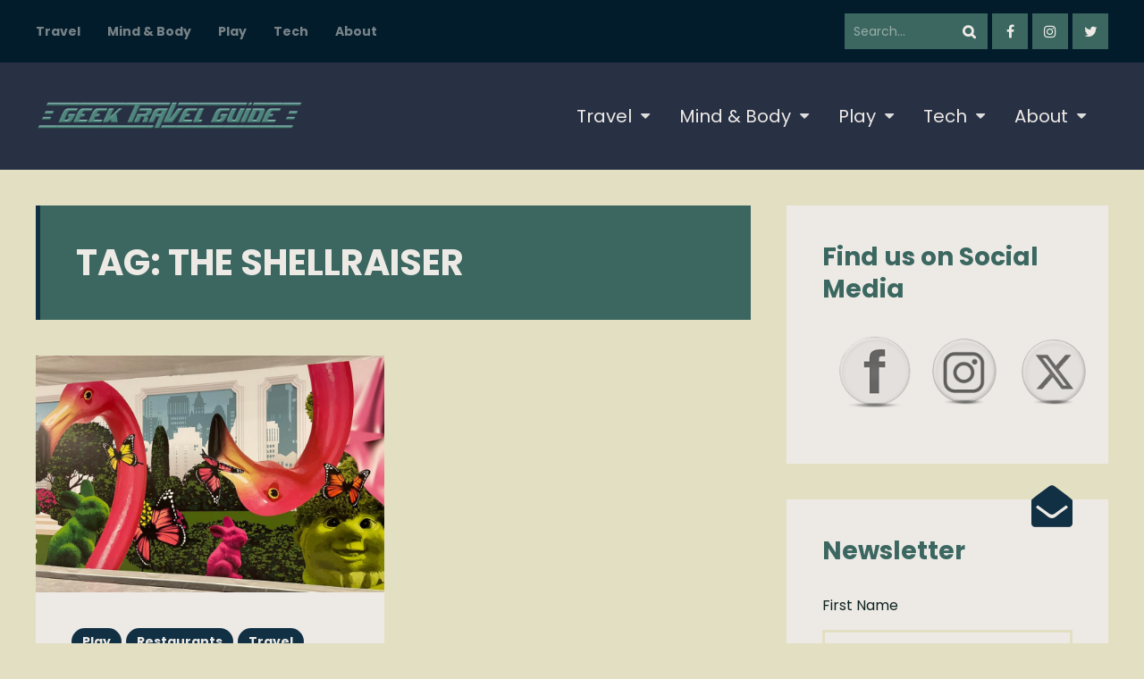

--- FILE ---
content_type: text/html; charset=UTF-8
request_url: https://www.geektravelguide.net/tag/the-shellraiser/
body_size: 19635
content:
<!DOCTYPE html>
<html lang="en-US" class="no-js">

<head>
    <meta charset="UTF-8">
    <meta name="viewport" content="width=device-width, initial-scale=1.0, maximum-scale=1.0, user-scalable=no" />
            <link rel="profile" href="http://gmpg.org/xfn/11">
    <meta name='robots' content='index, follow, max-image-preview:large, max-snippet:-1, max-video-preview:-1' />
	<style>img:is([sizes="auto" i], [sizes^="auto," i]) { contain-intrinsic-size: 3000px 1500px }</style>
	
	<!-- This site is optimized with the Yoast SEO plugin v26.8 - https://yoast.com/product/yoast-seo-wordpress/ -->
	<title>The Shellraiser Archives - =gTg=</title>
	<link rel="canonical" href="https://www.geektravelguide.net/tag/the-shellraiser/" />
	<meta property="og:locale" content="en_US" />
	<meta property="og:type" content="article" />
	<meta property="og:title" content="The Shellraiser Archives - =gTg=" />
	<meta property="og:url" content="https://www.geektravelguide.net/tag/the-shellraiser/" />
	<meta property="og:site_name" content="=gTg=" />
	<meta property="og:image" content="https://www.geektravelguide.net/wp-content/uploads/2020/02/GeekTravelGuide_BannerLogo-full.png" />
	<meta property="og:image:width" content="1480" />
	<meta property="og:image:height" content="300" />
	<meta property="og:image:type" content="image/png" />
	<meta name="twitter:card" content="summary_large_image" />
	<script type="application/ld+json" class="yoast-schema-graph">{"@context":"https://schema.org","@graph":[{"@type":"CollectionPage","@id":"https://www.geektravelguide.net/tag/the-shellraiser/","url":"https://www.geektravelguide.net/tag/the-shellraiser/","name":"The Shellraiser Archives - =gTg=","isPartOf":{"@id":"https://www.geektravelguide.net/#website"},"primaryImageOfPage":{"@id":"https://www.geektravelguide.net/tag/the-shellraiser/#primaryimage"},"image":{"@id":"https://www.geektravelguide.net/tag/the-shellraiser/#primaryimage"},"thumbnailUrl":"https://www.geektravelguide.net/wp-content/uploads/2023/03/Flamingos-American-Dream-e1678423110884.jpg","breadcrumb":{"@id":"https://www.geektravelguide.net/tag/the-shellraiser/#breadcrumb"},"inLanguage":"en-US"},{"@type":"ImageObject","inLanguage":"en-US","@id":"https://www.geektravelguide.net/tag/the-shellraiser/#primaryimage","url":"https://www.geektravelguide.net/wp-content/uploads/2023/03/Flamingos-American-Dream-e1678423110884.jpg","contentUrl":"https://www.geektravelguide.net/wp-content/uploads/2023/03/Flamingos-American-Dream-e1678423110884.jpg","width":2048,"height":1392},{"@type":"BreadcrumbList","@id":"https://www.geektravelguide.net/tag/the-shellraiser/#breadcrumb","itemListElement":[{"@type":"ListItem","position":1,"name":"Home","item":"https://www.geektravelguide.net/"},{"@type":"ListItem","position":2,"name":"The Shellraiser"}]},{"@type":"WebSite","@id":"https://www.geektravelguide.net/#website","url":"https://www.geektravelguide.net/","name":"=gTg=","description":"Your go-to guide for all things geek.","potentialAction":[{"@type":"SearchAction","target":{"@type":"EntryPoint","urlTemplate":"https://www.geektravelguide.net/?s={search_term_string}"},"query-input":{"@type":"PropertyValueSpecification","valueRequired":true,"valueName":"search_term_string"}}],"inLanguage":"en-US"}]}</script>
	<!-- / Yoast SEO plugin. -->


<link rel='dns-prefetch' href='//fonts.googleapis.com' />
<link rel="alternate" type="application/rss+xml" title="=gTg= &raquo; Feed" href="https://www.geektravelguide.net/feed/" />
<link rel="alternate" type="application/rss+xml" title="=gTg= &raquo; Comments Feed" href="https://www.geektravelguide.net/comments/feed/" />
<link rel="alternate" type="application/rss+xml" title="=gTg= &raquo; The Shellraiser Tag Feed" href="https://www.geektravelguide.net/tag/the-shellraiser/feed/" />
		<!-- This site uses the Google Analytics by MonsterInsights plugin v9.11.1 - Using Analytics tracking - https://www.monsterinsights.com/ -->
							<script src="//www.googletagmanager.com/gtag/js?id=G-SV4BXX83HY"  data-cfasync="false" data-wpfc-render="false" type="text/javascript" async></script>
			<script data-cfasync="false" data-wpfc-render="false" type="text/javascript">
				var mi_version = '9.11.1';
				var mi_track_user = true;
				var mi_no_track_reason = '';
								var MonsterInsightsDefaultLocations = {"page_location":"https:\/\/www.geektravelguide.net\/tag\/the-shellraiser\/"};
								if ( typeof MonsterInsightsPrivacyGuardFilter === 'function' ) {
					var MonsterInsightsLocations = (typeof MonsterInsightsExcludeQuery === 'object') ? MonsterInsightsPrivacyGuardFilter( MonsterInsightsExcludeQuery ) : MonsterInsightsPrivacyGuardFilter( MonsterInsightsDefaultLocations );
				} else {
					var MonsterInsightsLocations = (typeof MonsterInsightsExcludeQuery === 'object') ? MonsterInsightsExcludeQuery : MonsterInsightsDefaultLocations;
				}

								var disableStrs = [
										'ga-disable-G-SV4BXX83HY',
									];

				/* Function to detect opted out users */
				function __gtagTrackerIsOptedOut() {
					for (var index = 0; index < disableStrs.length; index++) {
						if (document.cookie.indexOf(disableStrs[index] + '=true') > -1) {
							return true;
						}
					}

					return false;
				}

				/* Disable tracking if the opt-out cookie exists. */
				if (__gtagTrackerIsOptedOut()) {
					for (var index = 0; index < disableStrs.length; index++) {
						window[disableStrs[index]] = true;
					}
				}

				/* Opt-out function */
				function __gtagTrackerOptout() {
					for (var index = 0; index < disableStrs.length; index++) {
						document.cookie = disableStrs[index] + '=true; expires=Thu, 31 Dec 2099 23:59:59 UTC; path=/';
						window[disableStrs[index]] = true;
					}
				}

				if ('undefined' === typeof gaOptout) {
					function gaOptout() {
						__gtagTrackerOptout();
					}
				}
								window.dataLayer = window.dataLayer || [];

				window.MonsterInsightsDualTracker = {
					helpers: {},
					trackers: {},
				};
				if (mi_track_user) {
					function __gtagDataLayer() {
						dataLayer.push(arguments);
					}

					function __gtagTracker(type, name, parameters) {
						if (!parameters) {
							parameters = {};
						}

						if (parameters.send_to) {
							__gtagDataLayer.apply(null, arguments);
							return;
						}

						if (type === 'event') {
														parameters.send_to = monsterinsights_frontend.v4_id;
							var hookName = name;
							if (typeof parameters['event_category'] !== 'undefined') {
								hookName = parameters['event_category'] + ':' + name;
							}

							if (typeof MonsterInsightsDualTracker.trackers[hookName] !== 'undefined') {
								MonsterInsightsDualTracker.trackers[hookName](parameters);
							} else {
								__gtagDataLayer('event', name, parameters);
							}
							
						} else {
							__gtagDataLayer.apply(null, arguments);
						}
					}

					__gtagTracker('js', new Date());
					__gtagTracker('set', {
						'developer_id.dZGIzZG': true,
											});
					if ( MonsterInsightsLocations.page_location ) {
						__gtagTracker('set', MonsterInsightsLocations);
					}
										__gtagTracker('config', 'G-SV4BXX83HY', {"forceSSL":"true","link_attribution":"true"} );
										window.gtag = __gtagTracker;										(function () {
						/* https://developers.google.com/analytics/devguides/collection/analyticsjs/ */
						/* ga and __gaTracker compatibility shim. */
						var noopfn = function () {
							return null;
						};
						var newtracker = function () {
							return new Tracker();
						};
						var Tracker = function () {
							return null;
						};
						var p = Tracker.prototype;
						p.get = noopfn;
						p.set = noopfn;
						p.send = function () {
							var args = Array.prototype.slice.call(arguments);
							args.unshift('send');
							__gaTracker.apply(null, args);
						};
						var __gaTracker = function () {
							var len = arguments.length;
							if (len === 0) {
								return;
							}
							var f = arguments[len - 1];
							if (typeof f !== 'object' || f === null || typeof f.hitCallback !== 'function') {
								if ('send' === arguments[0]) {
									var hitConverted, hitObject = false, action;
									if ('event' === arguments[1]) {
										if ('undefined' !== typeof arguments[3]) {
											hitObject = {
												'eventAction': arguments[3],
												'eventCategory': arguments[2],
												'eventLabel': arguments[4],
												'value': arguments[5] ? arguments[5] : 1,
											}
										}
									}
									if ('pageview' === arguments[1]) {
										if ('undefined' !== typeof arguments[2]) {
											hitObject = {
												'eventAction': 'page_view',
												'page_path': arguments[2],
											}
										}
									}
									if (typeof arguments[2] === 'object') {
										hitObject = arguments[2];
									}
									if (typeof arguments[5] === 'object') {
										Object.assign(hitObject, arguments[5]);
									}
									if ('undefined' !== typeof arguments[1].hitType) {
										hitObject = arguments[1];
										if ('pageview' === hitObject.hitType) {
											hitObject.eventAction = 'page_view';
										}
									}
									if (hitObject) {
										action = 'timing' === arguments[1].hitType ? 'timing_complete' : hitObject.eventAction;
										hitConverted = mapArgs(hitObject);
										__gtagTracker('event', action, hitConverted);
									}
								}
								return;
							}

							function mapArgs(args) {
								var arg, hit = {};
								var gaMap = {
									'eventCategory': 'event_category',
									'eventAction': 'event_action',
									'eventLabel': 'event_label',
									'eventValue': 'event_value',
									'nonInteraction': 'non_interaction',
									'timingCategory': 'event_category',
									'timingVar': 'name',
									'timingValue': 'value',
									'timingLabel': 'event_label',
									'page': 'page_path',
									'location': 'page_location',
									'title': 'page_title',
									'referrer' : 'page_referrer',
								};
								for (arg in args) {
																		if (!(!args.hasOwnProperty(arg) || !gaMap.hasOwnProperty(arg))) {
										hit[gaMap[arg]] = args[arg];
									} else {
										hit[arg] = args[arg];
									}
								}
								return hit;
							}

							try {
								f.hitCallback();
							} catch (ex) {
							}
						};
						__gaTracker.create = newtracker;
						__gaTracker.getByName = newtracker;
						__gaTracker.getAll = function () {
							return [];
						};
						__gaTracker.remove = noopfn;
						__gaTracker.loaded = true;
						window['__gaTracker'] = __gaTracker;
					})();
									} else {
										console.log("");
					(function () {
						function __gtagTracker() {
							return null;
						}

						window['__gtagTracker'] = __gtagTracker;
						window['gtag'] = __gtagTracker;
					})();
									}
			</script>
							<!-- / Google Analytics by MonsterInsights -->
		<script type="text/javascript">
/* <![CDATA[ */
window._wpemojiSettings = {"baseUrl":"https:\/\/s.w.org\/images\/core\/emoji\/16.0.1\/72x72\/","ext":".png","svgUrl":"https:\/\/s.w.org\/images\/core\/emoji\/16.0.1\/svg\/","svgExt":".svg","source":{"concatemoji":"https:\/\/www.geektravelguide.net\/wp-includes\/js\/wp-emoji-release.min.js?ver=6.8.3"}};
/*! This file is auto-generated */
!function(s,n){var o,i,e;function c(e){try{var t={supportTests:e,timestamp:(new Date).valueOf()};sessionStorage.setItem(o,JSON.stringify(t))}catch(e){}}function p(e,t,n){e.clearRect(0,0,e.canvas.width,e.canvas.height),e.fillText(t,0,0);var t=new Uint32Array(e.getImageData(0,0,e.canvas.width,e.canvas.height).data),a=(e.clearRect(0,0,e.canvas.width,e.canvas.height),e.fillText(n,0,0),new Uint32Array(e.getImageData(0,0,e.canvas.width,e.canvas.height).data));return t.every(function(e,t){return e===a[t]})}function u(e,t){e.clearRect(0,0,e.canvas.width,e.canvas.height),e.fillText(t,0,0);for(var n=e.getImageData(16,16,1,1),a=0;a<n.data.length;a++)if(0!==n.data[a])return!1;return!0}function f(e,t,n,a){switch(t){case"flag":return n(e,"\ud83c\udff3\ufe0f\u200d\u26a7\ufe0f","\ud83c\udff3\ufe0f\u200b\u26a7\ufe0f")?!1:!n(e,"\ud83c\udde8\ud83c\uddf6","\ud83c\udde8\u200b\ud83c\uddf6")&&!n(e,"\ud83c\udff4\udb40\udc67\udb40\udc62\udb40\udc65\udb40\udc6e\udb40\udc67\udb40\udc7f","\ud83c\udff4\u200b\udb40\udc67\u200b\udb40\udc62\u200b\udb40\udc65\u200b\udb40\udc6e\u200b\udb40\udc67\u200b\udb40\udc7f");case"emoji":return!a(e,"\ud83e\udedf")}return!1}function g(e,t,n,a){var r="undefined"!=typeof WorkerGlobalScope&&self instanceof WorkerGlobalScope?new OffscreenCanvas(300,150):s.createElement("canvas"),o=r.getContext("2d",{willReadFrequently:!0}),i=(o.textBaseline="top",o.font="600 32px Arial",{});return e.forEach(function(e){i[e]=t(o,e,n,a)}),i}function t(e){var t=s.createElement("script");t.src=e,t.defer=!0,s.head.appendChild(t)}"undefined"!=typeof Promise&&(o="wpEmojiSettingsSupports",i=["flag","emoji"],n.supports={everything:!0,everythingExceptFlag:!0},e=new Promise(function(e){s.addEventListener("DOMContentLoaded",e,{once:!0})}),new Promise(function(t){var n=function(){try{var e=JSON.parse(sessionStorage.getItem(o));if("object"==typeof e&&"number"==typeof e.timestamp&&(new Date).valueOf()<e.timestamp+604800&&"object"==typeof e.supportTests)return e.supportTests}catch(e){}return null}();if(!n){if("undefined"!=typeof Worker&&"undefined"!=typeof OffscreenCanvas&&"undefined"!=typeof URL&&URL.createObjectURL&&"undefined"!=typeof Blob)try{var e="postMessage("+g.toString()+"("+[JSON.stringify(i),f.toString(),p.toString(),u.toString()].join(",")+"));",a=new Blob([e],{type:"text/javascript"}),r=new Worker(URL.createObjectURL(a),{name:"wpTestEmojiSupports"});return void(r.onmessage=function(e){c(n=e.data),r.terminate(),t(n)})}catch(e){}c(n=g(i,f,p,u))}t(n)}).then(function(e){for(var t in e)n.supports[t]=e[t],n.supports.everything=n.supports.everything&&n.supports[t],"flag"!==t&&(n.supports.everythingExceptFlag=n.supports.everythingExceptFlag&&n.supports[t]);n.supports.everythingExceptFlag=n.supports.everythingExceptFlag&&!n.supports.flag,n.DOMReady=!1,n.readyCallback=function(){n.DOMReady=!0}}).then(function(){return e}).then(function(){var e;n.supports.everything||(n.readyCallback(),(e=n.source||{}).concatemoji?t(e.concatemoji):e.wpemoji&&e.twemoji&&(t(e.twemoji),t(e.wpemoji)))}))}((window,document),window._wpemojiSettings);
/* ]]> */
</script>
<style type="text/css" media="all">
.wpautoterms-footer{background-color:#ffffff;text-align:center;}
.wpautoterms-footer a{color:#000000;font-family:Arial, sans-serif;font-size:14px;}
.wpautoterms-footer .separator{color:#cccccc;font-family:Arial, sans-serif;font-size:14px;}</style>
<link rel='stylesheet' id='usrStyle-css' href='https://www.geektravelguide.net/wp-content/plugins/universal-star-rating/css/style.css?ver=6.8.3' type='text/css' media='all' />
<style id='wp-emoji-styles-inline-css' type='text/css'>

	img.wp-smiley, img.emoji {
		display: inline !important;
		border: none !important;
		box-shadow: none !important;
		height: 1em !important;
		width: 1em !important;
		margin: 0 0.07em !important;
		vertical-align: -0.1em !important;
		background: none !important;
		padding: 0 !important;
	}
</style>
<link rel='stylesheet' id='wp-block-library-css' href='https://www.geektravelguide.net/wp-includes/css/dist/block-library/style.min.css?ver=6.8.3' type='text/css' media='all' />
<style id='classic-theme-styles-inline-css' type='text/css'>
/*! This file is auto-generated */
.wp-block-button__link{color:#fff;background-color:#32373c;border-radius:9999px;box-shadow:none;text-decoration:none;padding:calc(.667em + 2px) calc(1.333em + 2px);font-size:1.125em}.wp-block-file__button{background:#32373c;color:#fff;text-decoration:none}
</style>
<link rel='stylesheet' id='coblocks-frontend-css' href='https://www.geektravelguide.net/wp-content/plugins/coblocks/dist/style-coblocks-1.css?ver=3.1.16' type='text/css' media='all' />
<link rel='stylesheet' id='coblocks-extensions-css' href='https://www.geektravelguide.net/wp-content/plugins/coblocks/dist/style-coblocks-extensions.css?ver=3.1.16' type='text/css' media='all' />
<link rel='stylesheet' id='coblocks-animation-css' href='https://www.geektravelguide.net/wp-content/plugins/coblocks/dist/style-coblocks-animation.css?ver=2677611078ee87eb3b1c' type='text/css' media='all' />
<style id='global-styles-inline-css' type='text/css'>
:root{--wp--preset--aspect-ratio--square: 1;--wp--preset--aspect-ratio--4-3: 4/3;--wp--preset--aspect-ratio--3-4: 3/4;--wp--preset--aspect-ratio--3-2: 3/2;--wp--preset--aspect-ratio--2-3: 2/3;--wp--preset--aspect-ratio--16-9: 16/9;--wp--preset--aspect-ratio--9-16: 9/16;--wp--preset--color--black: #000000;--wp--preset--color--cyan-bluish-gray: #abb8c3;--wp--preset--color--white: #ffffff;--wp--preset--color--pale-pink: #f78da7;--wp--preset--color--vivid-red: #cf2e2e;--wp--preset--color--luminous-vivid-orange: #ff6900;--wp--preset--color--luminous-vivid-amber: #fcb900;--wp--preset--color--light-green-cyan: #7bdcb5;--wp--preset--color--vivid-green-cyan: #00d084;--wp--preset--color--pale-cyan-blue: #8ed1fc;--wp--preset--color--vivid-cyan-blue: #0693e3;--wp--preset--color--vivid-purple: #9b51e0;--wp--preset--gradient--vivid-cyan-blue-to-vivid-purple: linear-gradient(135deg,rgba(6,147,227,1) 0%,rgb(155,81,224) 100%);--wp--preset--gradient--light-green-cyan-to-vivid-green-cyan: linear-gradient(135deg,rgb(122,220,180) 0%,rgb(0,208,130) 100%);--wp--preset--gradient--luminous-vivid-amber-to-luminous-vivid-orange: linear-gradient(135deg,rgba(252,185,0,1) 0%,rgba(255,105,0,1) 100%);--wp--preset--gradient--luminous-vivid-orange-to-vivid-red: linear-gradient(135deg,rgba(255,105,0,1) 0%,rgb(207,46,46) 100%);--wp--preset--gradient--very-light-gray-to-cyan-bluish-gray: linear-gradient(135deg,rgb(238,238,238) 0%,rgb(169,184,195) 100%);--wp--preset--gradient--cool-to-warm-spectrum: linear-gradient(135deg,rgb(74,234,220) 0%,rgb(151,120,209) 20%,rgb(207,42,186) 40%,rgb(238,44,130) 60%,rgb(251,105,98) 80%,rgb(254,248,76) 100%);--wp--preset--gradient--blush-light-purple: linear-gradient(135deg,rgb(255,206,236) 0%,rgb(152,150,240) 100%);--wp--preset--gradient--blush-bordeaux: linear-gradient(135deg,rgb(254,205,165) 0%,rgb(254,45,45) 50%,rgb(107,0,62) 100%);--wp--preset--gradient--luminous-dusk: linear-gradient(135deg,rgb(255,203,112) 0%,rgb(199,81,192) 50%,rgb(65,88,208) 100%);--wp--preset--gradient--pale-ocean: linear-gradient(135deg,rgb(255,245,203) 0%,rgb(182,227,212) 50%,rgb(51,167,181) 100%);--wp--preset--gradient--electric-grass: linear-gradient(135deg,rgb(202,248,128) 0%,rgb(113,206,126) 100%);--wp--preset--gradient--midnight: linear-gradient(135deg,rgb(2,3,129) 0%,rgb(40,116,252) 100%);--wp--preset--font-size--small: 13px;--wp--preset--font-size--medium: 20px;--wp--preset--font-size--large: 36px;--wp--preset--font-size--x-large: 42px;--wp--preset--spacing--20: 0.44rem;--wp--preset--spacing--30: 0.67rem;--wp--preset--spacing--40: 1rem;--wp--preset--spacing--50: 1.5rem;--wp--preset--spacing--60: 2.25rem;--wp--preset--spacing--70: 3.38rem;--wp--preset--spacing--80: 5.06rem;--wp--preset--shadow--natural: 6px 6px 9px rgba(0, 0, 0, 0.2);--wp--preset--shadow--deep: 12px 12px 50px rgba(0, 0, 0, 0.4);--wp--preset--shadow--sharp: 6px 6px 0px rgba(0, 0, 0, 0.2);--wp--preset--shadow--outlined: 6px 6px 0px -3px rgba(255, 255, 255, 1), 6px 6px rgba(0, 0, 0, 1);--wp--preset--shadow--crisp: 6px 6px 0px rgba(0, 0, 0, 1);}:where(.is-layout-flex){gap: 0.5em;}:where(.is-layout-grid){gap: 0.5em;}body .is-layout-flex{display: flex;}.is-layout-flex{flex-wrap: wrap;align-items: center;}.is-layout-flex > :is(*, div){margin: 0;}body .is-layout-grid{display: grid;}.is-layout-grid > :is(*, div){margin: 0;}:where(.wp-block-columns.is-layout-flex){gap: 2em;}:where(.wp-block-columns.is-layout-grid){gap: 2em;}:where(.wp-block-post-template.is-layout-flex){gap: 1.25em;}:where(.wp-block-post-template.is-layout-grid){gap: 1.25em;}.has-black-color{color: var(--wp--preset--color--black) !important;}.has-cyan-bluish-gray-color{color: var(--wp--preset--color--cyan-bluish-gray) !important;}.has-white-color{color: var(--wp--preset--color--white) !important;}.has-pale-pink-color{color: var(--wp--preset--color--pale-pink) !important;}.has-vivid-red-color{color: var(--wp--preset--color--vivid-red) !important;}.has-luminous-vivid-orange-color{color: var(--wp--preset--color--luminous-vivid-orange) !important;}.has-luminous-vivid-amber-color{color: var(--wp--preset--color--luminous-vivid-amber) !important;}.has-light-green-cyan-color{color: var(--wp--preset--color--light-green-cyan) !important;}.has-vivid-green-cyan-color{color: var(--wp--preset--color--vivid-green-cyan) !important;}.has-pale-cyan-blue-color{color: var(--wp--preset--color--pale-cyan-blue) !important;}.has-vivid-cyan-blue-color{color: var(--wp--preset--color--vivid-cyan-blue) !important;}.has-vivid-purple-color{color: var(--wp--preset--color--vivid-purple) !important;}.has-black-background-color{background-color: var(--wp--preset--color--black) !important;}.has-cyan-bluish-gray-background-color{background-color: var(--wp--preset--color--cyan-bluish-gray) !important;}.has-white-background-color{background-color: var(--wp--preset--color--white) !important;}.has-pale-pink-background-color{background-color: var(--wp--preset--color--pale-pink) !important;}.has-vivid-red-background-color{background-color: var(--wp--preset--color--vivid-red) !important;}.has-luminous-vivid-orange-background-color{background-color: var(--wp--preset--color--luminous-vivid-orange) !important;}.has-luminous-vivid-amber-background-color{background-color: var(--wp--preset--color--luminous-vivid-amber) !important;}.has-light-green-cyan-background-color{background-color: var(--wp--preset--color--light-green-cyan) !important;}.has-vivid-green-cyan-background-color{background-color: var(--wp--preset--color--vivid-green-cyan) !important;}.has-pale-cyan-blue-background-color{background-color: var(--wp--preset--color--pale-cyan-blue) !important;}.has-vivid-cyan-blue-background-color{background-color: var(--wp--preset--color--vivid-cyan-blue) !important;}.has-vivid-purple-background-color{background-color: var(--wp--preset--color--vivid-purple) !important;}.has-black-border-color{border-color: var(--wp--preset--color--black) !important;}.has-cyan-bluish-gray-border-color{border-color: var(--wp--preset--color--cyan-bluish-gray) !important;}.has-white-border-color{border-color: var(--wp--preset--color--white) !important;}.has-pale-pink-border-color{border-color: var(--wp--preset--color--pale-pink) !important;}.has-vivid-red-border-color{border-color: var(--wp--preset--color--vivid-red) !important;}.has-luminous-vivid-orange-border-color{border-color: var(--wp--preset--color--luminous-vivid-orange) !important;}.has-luminous-vivid-amber-border-color{border-color: var(--wp--preset--color--luminous-vivid-amber) !important;}.has-light-green-cyan-border-color{border-color: var(--wp--preset--color--light-green-cyan) !important;}.has-vivid-green-cyan-border-color{border-color: var(--wp--preset--color--vivid-green-cyan) !important;}.has-pale-cyan-blue-border-color{border-color: var(--wp--preset--color--pale-cyan-blue) !important;}.has-vivid-cyan-blue-border-color{border-color: var(--wp--preset--color--vivid-cyan-blue) !important;}.has-vivid-purple-border-color{border-color: var(--wp--preset--color--vivid-purple) !important;}.has-vivid-cyan-blue-to-vivid-purple-gradient-background{background: var(--wp--preset--gradient--vivid-cyan-blue-to-vivid-purple) !important;}.has-light-green-cyan-to-vivid-green-cyan-gradient-background{background: var(--wp--preset--gradient--light-green-cyan-to-vivid-green-cyan) !important;}.has-luminous-vivid-amber-to-luminous-vivid-orange-gradient-background{background: var(--wp--preset--gradient--luminous-vivid-amber-to-luminous-vivid-orange) !important;}.has-luminous-vivid-orange-to-vivid-red-gradient-background{background: var(--wp--preset--gradient--luminous-vivid-orange-to-vivid-red) !important;}.has-very-light-gray-to-cyan-bluish-gray-gradient-background{background: var(--wp--preset--gradient--very-light-gray-to-cyan-bluish-gray) !important;}.has-cool-to-warm-spectrum-gradient-background{background: var(--wp--preset--gradient--cool-to-warm-spectrum) !important;}.has-blush-light-purple-gradient-background{background: var(--wp--preset--gradient--blush-light-purple) !important;}.has-blush-bordeaux-gradient-background{background: var(--wp--preset--gradient--blush-bordeaux) !important;}.has-luminous-dusk-gradient-background{background: var(--wp--preset--gradient--luminous-dusk) !important;}.has-pale-ocean-gradient-background{background: var(--wp--preset--gradient--pale-ocean) !important;}.has-electric-grass-gradient-background{background: var(--wp--preset--gradient--electric-grass) !important;}.has-midnight-gradient-background{background: var(--wp--preset--gradient--midnight) !important;}.has-small-font-size{font-size: var(--wp--preset--font-size--small) !important;}.has-medium-font-size{font-size: var(--wp--preset--font-size--medium) !important;}.has-large-font-size{font-size: var(--wp--preset--font-size--large) !important;}.has-x-large-font-size{font-size: var(--wp--preset--font-size--x-large) !important;}
:where(.wp-block-post-template.is-layout-flex){gap: 1.25em;}:where(.wp-block-post-template.is-layout-grid){gap: 1.25em;}
:where(.wp-block-columns.is-layout-flex){gap: 2em;}:where(.wp-block-columns.is-layout-grid){gap: 2em;}
:root :where(.wp-block-pullquote){font-size: 1.5em;line-height: 1.6;}
</style>
<link rel='stylesheet' id='wpautoterms_css-css' href='https://www.geektravelguide.net/wp-content/plugins/auto-terms-of-service-and-privacy-policy/css/wpautoterms.css?ver=6.8.3' type='text/css' media='all' />
<link rel='stylesheet' id='contact-form-7-css' href='https://www.geektravelguide.net/wp-content/plugins/contact-form-7/includes/css/styles.css?ver=6.1.4' type='text/css' media='all' />
<link rel='stylesheet' id='geekmag-cpt-styles-css' href='https://www.geektravelguide.net/wp-content/plugins/geekmagfeatures/css/style.css?ver=1.0' type='text/css' media='all' />
<link rel='stylesheet' id='SFSImainCss-css' href='https://www.geektravelguide.net/wp-content/plugins/ultimate-social-media-icons/css/sfsi-style.css?ver=2.9.6' type='text/css' media='all' />
<link rel='stylesheet' id='wp-components-css' href='https://www.geektravelguide.net/wp-includes/css/dist/components/style.min.css?ver=6.8.3' type='text/css' media='all' />
<link rel='stylesheet' id='godaddy-styles-css' href='https://www.geektravelguide.net/wp-content/mu-plugins/vendor/wpex/godaddy-launch/includes/Dependencies/GoDaddy/Styles/build/latest.css?ver=2.0.2' type='text/css' media='all' />
<link rel='stylesheet' id='geekmag-fonts-css' href='//fonts.googleapis.com/css?family=Poppins%3A400%2C400i%2C700%2C700i&#038;subset=latin-ext&#038;ver=6.8.3' type='text/css' media='all' />
<link rel='stylesheet' id='fontawesome-css' href='https://www.geektravelguide.net/wp-content/themes/geekmag/css/font-awesome.min.css?ver=4.7' type='text/css' media='all' />
<link rel='stylesheet' id='slick-css' href='https://www.geektravelguide.net/wp-content/themes/geekmag/css/slick.css?ver=2.0' type='text/css' media='all' />
<link rel='stylesheet' id='geekmag-style-css' href='https://www.geektravelguide.net/wp-content/themes/geekmag/style.css?ver=6.8.3' type='text/css' media='all' />
<link rel='stylesheet' id='geekmag-print-css' href='https://www.geektravelguide.net/wp-content/themes/geekmag/css/print.css?ver=2.0' type='text/css' media='print' />
<link rel='stylesheet' id='geekmag-custom-css' href='https://www.geektravelguide.net/wp-content/themes/geekmag/css/custom.css?ver=1.0' type='text/css' media='all' />
<style id='geekmag-custom-inline-css' type='text/css'>
#geekmag-loading-animation { border-top-color:#edeae6;border-bottom-color:#edeae6;border-right-color:#edeae6; }#geekmag-loading-animation { border-left-color:#3b6760; }body,p,.geekmag-nav > li.geekmag-nav-arrow > a:after,input,textarea,.geekmag-post-date a,.geekmag-author-links a,.geekmag-single-post-nav a,.geekmag_meta a,.geekmag-format-quote p.geekmag-cite span,.geekmag-article-list-right .geekmag-post-date a,.geekmag-article-list-right .geekmag-post-date,.geekmag-xs-article-box .geekmag-post-date a,.geekmag-sidebar-box a,.tagcloud a,a[class^="tag"],.geekmag-author-icons li.geekmag-author-icon a:before,.widget_nav_menu a { color:#0f2420; }.geekmag-page-title h1,.geekmag-page-title h2,.geekmag-page-title h3,.geekmag-page-title h4,.geekmag-page-title h5,.geekmag-page-title h6,.geekmag-subtitle,.geekmag-page-title.geekmag-page-quote-title .geekmag-subtitle span,.geekmag-post-cat-tags span a, .geekmag-post-cat-tags span a:hover,.geekmag-sub-menu li a,#geekmag-toggle-sub-menu,.geekmag-topbar-searchbox input[type="text"].geekmag-topbar-searchtext,.geekmag-nav li ul a,.geekmag-nav li ul a:hover,input[type="submit"],.geekmag-button,input[type="submit"]:hover,.geekmag-button:hover,input[type="submit"]:active,.geekmag-button:active,.geekmag-xlpost-icon .fa,.slick-dots.geekmag-gallery-dots li:before,.geekmag-widget-title h1,.geekmag-widget-title h2,.geekmag-widget-title h3,.geekmag-widget-title h4,.geekmag-widget-title h5,.geekmag-widget-title h6,.geekmag-widget-title p,#footer h1,#footer h2,#footer h3,#footer h4,#footer h5,#footer h6,#footer .geekmag-searchbox input[type="text"].geekmag-searchtext,.featherlight .featherlight-close-icon,.featherlight-next,.featherlight-previous,.widget_categories ul li span,.slick-prev:before,.slick-next:before,.geekmag-format-icon:after,.geekmag-carousel-v2-desc h3 a,#footer .slick-dots li button:before,#footer .geekmag-post-cat-tags span a,#footer .resp-tabs-list li,.ytv-list a:hover,.ytv-list .ytv-thumb span,.ytv-list-header a:hover span,.ytv-list .ytv-active a,.ytv-list:after,.geekmag-xs-article-tags span a,.geekmag-general-percent,.geekmag-reviewbar-title,.geekmag-review-bar-percent,.geekmag-article-review-inner-right,.geekmag-article-review-inner,.geekmag-small-review, button[type="submit"], input[type="button"],#geekmag-header-right-v4 .geekmag-nav a { color:#edeae6; }.geekmag-toggle-menu,.geekmag-post-slider-tags span,.geekmag-post-slider-tags a,.geekmag-format-img-content h1 a,.geekmag-format-img-content h2 a,.geekmag-format-img-content h3 a,.geekmag-format-img-content h4 a,.geekmag-format-img-content h5 a,.geekmag-format-img-content h6 a,.geekmag-format-img-content .geekmag-post-date a,.geekmag-article-list-img a,.geekmag-author-button,.geekmag-author-button:hover,.geekmag-social-icons li a,.geekmag-social-icons li a:hover,.geekmag-social-icons li a:focus,.geekmag-social-icons li a:active,.ytv-list-header > a span,.geekmag-nav li li .parent:after { color:#edeae6 !important; }.geekmag-post-content,#geekmag-nav-container,#geekmag-nav-menu,input,textarea,input:focus,textarea:focus,.geekmag-article-img a,.geekmag-xl-article-img a,.geekmag-single-post-nav,.slick-dots.geekmag-gallery-dots,.slick-dots.geekmag-slider-dots,.geekmag-post-format-gallery,#geekmag-gallery-slider,.geekmag-format-gallery-carousel,.geekmag-article-list-row,.geekmag-sidebar-box,.widget_mc4wp_form_widget,.geekmag-view-more,.featherlight .featherlight-content,.geekmag-author-content,.geekmag-accordion-header,.geekmag-accordion-content,.geekmag-post-slider,.slick-dots,li.sow-carousel-item h3,#geekmag-review-container,#breadcrumbs,#geekmag-facebook-comments,.geekmag_comments_block,.geekmag_comment_form,.geekmag-container-vote-comment .geekmag-container-like-comment,.geekmag-container-vote-comment .geekmag-container-dislike-comment { background:#edeae6; }.geekmag-article-box .geekmag-article-content,.geekmag-author-box,.resp-tabs-list li:hover,.resp-tabs-list li.resp-tab-active,.resp-tabs-container,.resp-tab-active,.resp-vtabs .resp-tabs-list li:hover,.resp-vtabs .resp-tabs-list li.resp-tab-active,#geekmag-loading-animation,.widget_nav_menu.so-panel { background-color:#edeae6; }#wp-calendar tbody td { border:1px solid #edeae6; }.tagcloud .geekmag-tag-count { border-left:1px solid #edeae6; }.featherlight-loading .featherlight-content { border-top-color:#edeae6;border-bottom-color:#edeae6;border-right-color:#edeae6; }@media only screen and (max-width: 700px) {.geekmag-post-slider-desc { background: #edeae6; }}@media only screen and (max-width: 640px) {.resp-tab-active { color: #edeae6; }}body,code,pre,hr,.geekmag-post-content .resp-tabs-list li:hover,.geekmag-post-content .resp-tabs-list li.resp-tab-active,.geekmag-post-content .resp-tabs-container,.geekmag-post-content .resp-tab-active,.geekmag-post-content .resp-vtabs .resp-tabs-list li:hover,.geekmag-post-content .resp-vtabs .resp-tabs-list li.resp-tab-active,.geekmag-post-content .geekmag-author-content,.geekmag-post-content .geekmag-article-box .geekmag-article-content,#geekmag-loading-overlay,div.wpcf7-mail-sent-ok,div.wpcf7-mail-sent-ng,div.wpcf7-spam-blocked,div.wpcf7-validation-errors,.geekmag-reviewbar,.geekmag_comments_content,.geekmag-container-like,.geekmag-container-dislike { background-color:#e3dfc2; }.geekmag-page-links,#wp-calendar tbody td,.tagcloud a,a[class^="tag"],.geekmag-post-content .geekmag-accordion-header,.geekmag-post-content .geekmag-accordion-content,.geekmag-post-content .geekmag-article-list-row { background:#e3dfc2; }.geekmag-author-thumb img { border:5px solid #e3dfc2; }table,th,td { border:1px solid #e3dfc2; }blockquote { border-top:1px solid #e3dfc2;border-bottom:1px solid #e3dfc2; }.geekmag-single-post-left { border-right:2px solid #e3dfc2; }.geekmag-single-post-right { border-left:2px solid #e3dfc2; }.geekmag_comments_content:before { border-bottom-color:#e3dfc2; }.widget_recent_entries ul li,.widget_categories ul li,.widget_recent_comments ul li,.widget_pages ul li,.widget_meta ul li,.widget_archive ul li,.widget_archives ul li,.widget_recent-posts ul li,.widget_rss ul li,.widget_nav_menu div ul > li,.recentcomments { border-bottom:1px solid #e3dfc2; }.geekmag-share-buttons,.geekmag-format-quote p.geekmag-cite span { border-top:3px solid #e3dfc2; }.widget_categories ul ul, .widget_pages ul ul { border-top:1px solid #e3dfc2; }input,textarea { border:3px solid #e3dfc2; }.wp-playlist { border:3px solid #e3dfc2 !important; }.wp-playlist-item { border-color:#e3dfc2 !important; }#footer,#footer a,#footer #wp-calendar caption,#footer p,.ytv-list a,.ytv-list-header a span { color:#ede6dc; }a,h1,h2,h3,h4,h5,h6,.geekmag-nav a,.geekmag-article-box h3 a,.geekmag-article-box h4 a,.geekmag-article-box h5 a,.geekmag-post-date,.geekmag-single-post-date,.slick-dots li button:before,.geekmag-article-list-right h5 a,.resp-tabs-list li,.geekmag-container-like:hover,.geekmag-container-dislike:hover,.geekmag-p-like-active,.geekmag-container-like-comment:hover,.geekmag-container-dislike-comment:hover,.geekmag-p-like-active-comment { color:#3b6760; }#footer {background-color: #3b6760;}.geekmag-topbar-searchbox input[type="text"].geekmag-topbar-searchtext,.geekmag-topbar-searchbox input[type="submit"],.geekmag-topbar-searchbox input[type="submit"]:hover,.geekmag-topbar-searchbox input[type="submit"]:focus,.geekmag-searchbox input[type="submit"],.geekmag-social-icons li a,#footer .geekmag-social-icons li a,.geekmag-post-slider-tags .geekmag-post-slider-date,.geekmag-widget-title,.geekmag-format-img-box,.geekmag-page-title,.geekmag-article-img a,.featherlight .featherlight-close-icon,.featherlight-next,.featherlight-previous,.widget_categories ul li span,.geekmag-author-button,.geekmag-carousel-v2 .slick-slide,.ytv-canvas,.geekmag-article-review-bar{background:#3b6760;}#footer .tagcloud .geekmag-tag-count {border-left: 1px solid #3b6760;}.mejs-container .mejs-controls, .slick-arrow,.sow-carousel-title a.sow-carousel-next,.sow-carousel-title a.sow-carousel-previous {background-color: #3b6760 !important;}.featherlight-loading .featherlight-content {border-left-color: #3b6760;}a:hover,cite,code,pre,.geekmag-highlight,blockquote:before,.geekmag-format-quote-box:before,.geekmag-nav > .activelink > a,.geekmag-nav li a:hover,.geekmag-nav > li.geekmag-nav-arrow:hover a:after,.geekmag-nav > li.geekmag-nav-arrow:focus a:after,.geekmag-nav > li.geekmag-nav-arrow:active a:after,.geekmag-page-title.geekmag-page-quote-title:before,.geekmag-article-box h3 a:hover,.geekmag-article-box h4 a:hover,.geekmag-article-box h5 a:hover,.geekmag_meta a:hover,.geekmag-sidebar-box a:hover,#wp-calendar tbody td a,.tagcloud a:hover,a[class^="tag"]:hover,.tagcloud .geekmag-tag-count,#footer a:hover,.geekmag-page-title-left span,.tagcloud a:hover,a[class^="tag"]:hover,.geekmag-author-links a:hover,.geekmag-single-post-nav a:hover,.geekmag-page-title a,.geekmag-author-icons li.geekmag-author-icon a:hover:before,.geekmag-author-icons li.geekmag-author-icon a:focus:before,.geekmag-author-icons li.geekmag-author-icon a:active:before,.widget_mc4wp_form_widget:before,.geekmag-carousel-v2-desc h3 a:hover,.widget_nav_menu a:hover,.ytv-list:hover:after,label.geekmag-review-title {color: #113044;}.geekmag-nav > li:before,input[type="submit"],.geekmag-button,.geekmag-xlpost-icon,.geekmag-social-icons li a:hover,#footer .geekmag-social-icons li a:hover,#footer #geekmag-back-to-top-button,.geekmag-post-slider-tags span,.geekmag-post-cat-tags span a,.geekmag-list-post-icon,.resp-tab-active,.geekmag-post-content .resp-tab-active,.geekmag-page-title .geekmag-post-cat-tags span a,#footer .widget_categories ul li span,#footer .geekmag-author-button,.ytv-list .ytv-thumb span,.geekmag-xs-article-tags span a,.geekmag-general-percent,.geekmag-reviewbar-bar,.geekmag-article-review-inner,.geekmag-small-review,.geekmag-reviewbar-bar, button[type="submit"], input[type="button"] {background: #113044;}.ytv-canvas ::-webkit-scrollbar-thumb {background: #113044;}.geekmag-nav li ul,#geekmag-main .justified-gallery>div>div>a>.caption, #geekmag-main .justified-gallery>div>div>.caption, #geekmag-main .justified-gallery>div>div .caption {background-color: #113044;}.geekmag-format-icon:before {border-right: 40px solid #113044;border-top: 40px solid #113044;}.widget_nav_menu div ul ul {border-left: 3px solid #113044;}.geekmag-widget-title,.geekmag-page-title {border-left: 5px solid #113044;}.geekmag-page-title.geekmag-page-quote-title .geekmag-subtitle span,.sticky {border-top: 5px solid #113044;}input[type="submit"],.geekmag-button, button[type="submit"], input[type="button"] {box-shadow: 0 6px #558981;}input[type="submit"]:hover,.geekmag-button:hover, button[type="submit"]:hover, input[type="button"]:hover {box-shadow: 0 4px #558981;}input[type="submit"]:active,.geekmag-button:active, button[type="submit"]:active, input[type="button"]:active {box-shadow: 0 0 #558981;}#geekmag-topbar,#geekmag-toggle-sub-menu,.geekmag-toggle-menu,.geekmag-searchbox input[type="submit"]:hover,.geekmag-searchbox input[type="submit"]:focus,#footer-info-fullwidth,#footer .geekmag-searchbox input[type="submit"],#footer .geekmag-searchbox input[type="submit"]:hover,#footer .geekmag-searchbox input[type="submit"]:focus,#footer .geekmag-widget-title,#footer .slick-dots,#footer .geekmag-accordion-header, #footer .geekmag-accordion-content,#footer .geekmag-author-content,#footer .geekmag-article-content,#footer .geekmag-page-title,#footer .geekmag-view-more,#footer .widget_mc4wp_form_widget,.ytv-list .ytv-active a,.ytv-playlists,.ytv-list-header {background-color:#031c2b;}.ytv-canvas ::-webkit-scrollbar{background-color:#031c2b;}#footer .tagcloud a,#footer a[class^="tag"],#footer .geekmag-searchbox input[type="text"].geekmag-searchtext,.geekmag-author-button:hover {background:#031c2b;}#geekmag-header-left img,#geekmag-header-left-v2 img {height: 80px;}#geekmag-header-container-inner,#geekmag-header-container-inner-v2 {padding-top: 15px;padding-bottom: 15px;}@media only screen and (max-width: 1170px) {#geekmag-header-left img,#geekmag-header-left-v2 img,#geekmag-header-left-v4 img {width:300px;}}.footer-credits { width:80% } .geekmag-nav li { padding: 15px 8px; } .geekmag-nav > li > a {font-weight: 500; } #geekmag-header-right-v4 #geekmag-nav-container-inner { margin-right: 0px;}
</style>
<script type="text/javascript" src="https://www.geektravelguide.net/wp-includes/js/jquery/jquery.min.js?ver=3.7.1" id="jquery-core-js"></script>
<script type="text/javascript" src="https://www.geektravelguide.net/wp-includes/js/jquery/jquery-migrate.min.js?ver=3.4.1" id="jquery-migrate-js"></script>
<script type="text/javascript" src="https://www.geektravelguide.net/wp-includes/js/dist/dom-ready.min.js?ver=f77871ff7694fffea381" id="wp-dom-ready-js"></script>
<script type="text/javascript" src="https://www.geektravelguide.net/wp-content/plugins/auto-terms-of-service-and-privacy-policy/js/base.js?ver=3.0.5" id="wpautoterms_base-js"></script>
<script type="text/javascript" src="https://www.geektravelguide.net/wp-content/plugins/google-analytics-for-wordpress/assets/js/frontend-gtag.min.js?ver=9.11.1" id="monsterinsights-frontend-script-js" async="async" data-wp-strategy="async"></script>
<script data-cfasync="false" data-wpfc-render="false" type="text/javascript" id='monsterinsights-frontend-script-js-extra'>/* <![CDATA[ */
var monsterinsights_frontend = {"js_events_tracking":"true","download_extensions":"doc,pdf,ppt,zip,xls,docx,pptx,xlsx","inbound_paths":"[{\"path\":\"\\\/go\\\/\",\"label\":\"affiliate\"},{\"path\":\"\\\/recommend\\\/\",\"label\":\"affiliate\"}]","home_url":"https:\/\/www.geektravelguide.net","hash_tracking":"false","v4_id":"G-SV4BXX83HY"};/* ]]> */
</script>
<script type="text/javascript" src="https://www.geektravelguide.net/wp-includes/js/tinymce/tinymce.min.js?ver=49110-20250317" id="wp-tinymce-root-js"></script>
<script type="text/javascript" src="https://www.geektravelguide.net/wp-includes/js/tinymce/plugins/compat3x/plugin.min.js?ver=49110-20250317" id="wp-tinymce-js"></script>
<script type="text/javascript" src="https://www.geektravelguide.net/wp-content/themes/geekmag/js/no-js.js?ver=1.0" id="geekmag-no-js-js"></script>
<!--[if lt IE 9]>
<script type="text/javascript" src="https://www.geektravelguide.net/wp-content/themes/geekmag/js/html5.js?ver=3.7.0" id="html5shiv-js"></script>
<![endif]-->
<link rel="https://api.w.org/" href="https://www.geektravelguide.net/wp-json/" /><link rel="alternate" title="JSON" type="application/json" href="https://www.geektravelguide.net/wp-json/wp/v2/tags/709" /><link rel="EditURI" type="application/rsd+xml" title="RSD" href="https://www.geektravelguide.net/xmlrpc.php?rsd" />
		<script type="text/javascript">
				(function(c,l,a,r,i,t,y){
					c[a]=c[a]||function(){(c[a].q=c[a].q||[]).push(arguments)};t=l.createElement(r);t.async=1;
					t.src="https://www.clarity.ms/tag/"+i+"?ref=wordpress";y=l.getElementsByTagName(r)[0];y.parentNode.insertBefore(t,y);
				})(window, document, "clarity", "script", "qgd2xhlk8b");
		</script>
		<meta name="follow.[base64]" content="WFa4wl1j2P0LeTfaAkWQ"/><style type="text/css" media="all">
.wpautoterms-footer{background-color:#ffffff;text-align:center;}
.wpautoterms-footer a{color:#000000;font-family:Arial, sans-serif;font-size:14px;}
.wpautoterms-footer .separator{color:#cccccc;font-family:Arial, sans-serif;font-size:14px;}</style>
<link rel='stylesheet' id='daves-wordpress-live-search-css' href='https://www.geektravelguide.net/wp-content/themes/geekmag/daves-wordpress-live-search.css?ver=6.8.3' type='text/css' media='all' />
<link rel="icon" href="https://www.geektravelguide.net/wp-content/uploads/2020/01/cropped-gtgicon_tall-32x32.png" sizes="32x32" />
<link rel="icon" href="https://www.geektravelguide.net/wp-content/uploads/2020/01/cropped-gtgicon_tall-192x192.png" sizes="192x192" />
<link rel="apple-touch-icon" href="https://www.geektravelguide.net/wp-content/uploads/2020/01/cropped-gtgicon_tall-180x180.png" />
<meta name="msapplication-TileImage" content="https://www.geektravelguide.net/wp-content/uploads/2020/01/cropped-gtgicon_tall-270x270.png" />
		<style type="text/css" id="wp-custom-css">
			p a{
	 color: #3b675f !important;
    font-weight: bold !important;
}
.geekmag-nav > li.geekmag-nav-arrow > a:after {
    color: #ddd;
}
.sfsi_widget .norm_row.sfsi_wDiv {
    max-width: 100%;
}		</style>
			
</head>

<body class="archive tag tag-the-shellraiser tag-709 wp-theme-geekmag sfsi_actvite_theme_crystal geekmag"> 
                <header>
    <div id="geekmag-header-wrapper" class="geekmag-header-v4">
<a id="geekmag-toggle-sub-menu" href="#"><i class="fa fa-chevron-down"></i></a>
<div id="geekmag-topbar">
<div id="geekmag-topbar-inner">
<div id="geekmag-topbar-left">
<nav class="menu-main-menu-container"><ul id="menu-main-menu" class="geekmag-sub-menu "><li id="menu-item-530" class="menu-item menu-item-type-taxonomy menu-item-object-category menu-item-530"><a href="https://www.geektravelguide.net/category/travel/">Travel</a></li>
<li id="menu-item-2769" class="menu-item menu-item-type-taxonomy menu-item-object-category menu-item-2769"><a href="https://www.geektravelguide.net/category/mind-body/">Mind &amp; Body</a></li>
<li id="menu-item-531" class="menu-item menu-item-type-taxonomy menu-item-object-category menu-item-531"><a href="https://www.geektravelguide.net/category/play/tv-movies/">Play</a></li>
<li id="menu-item-2771" class="menu-item menu-item-type-taxonomy menu-item-object-category menu-item-2771"><a href="https://www.geektravelguide.net/category/tech/">Tech</a></li>
<li id="menu-item-2783" class="menu-item menu-item-type-post_type menu-item-object-page menu-item-2783"><a href="https://www.geektravelguide.net/about-us/">About</a></li>
</ul></nav></div>
<div id="geekmag-topbar-right">
<ul class="geekmag-social-icons">
    <li class="geekmag-social-icons-search">
        <form role="search" method="get" class="geekmag-topbar-searchbox" action="https://www.geektravelguide.net/">
    <input type="text" class="geekmag-topbar-searchtext" placeholder="Search..." name="s" />
    <input type="submit" class="fa-input" name="submit" value="&#xf002;"  />
</form>    </li>
    
    <li>
        <a rel="nofollow" href="https://www.facebook.com/Geek-Travel-Guide" class="fa fa-facebook-f" target="_blank">facebook-f</a>
    </li>
        <li>
        <a rel="nofollow" href="https://www.instagram.com/gitgets2020/" class="fa fa-instagram" target="_blank">instagram</a>
    </li>
        <li>
        <a rel="nofollow" href="https://twitter.com/gitgets2020" class="fa fa-twitter" target="_blank">twitter</a>
    </li>
        
</ul>
    <div id="geekmag-social-icons-mobile-search">
        <form role="search" method="get" class="geekmag-topbar-searchbox" action="https://www.geektravelguide.net/">
    <input type="text" class="geekmag-topbar-searchtext" placeholder="Search..." name="s" />
    <input type="submit" class="fa-input" name="submit" value="&#xf002;"  />
</form>    </div>
<div class="clear"></div>
</div>
</div>
</div>
<div id="geekmag-header-container" class="geekmagauto">
<div id="geekmag-header-container-inner">
<div id="geekmag-header-left-v4" style="width:300px">
            
    <a href="https://www.geektravelguide.net/"><img src="https://www.geektravelguide.net/wp-content/uploads/2020/02/GeekTravelGuide_BannerLogo.4-full.png" alt="=gTg=" /></a>
        
    </div>
<div id="geekmag-header-right-v4">
<div id="geekmag-nav-container" style="background-color:#283044">
<div id="geekmag-nav-container-inner">
<div id="geekmag-nav-menu" style="background-color:#283044">
<!-- MOBILE MENU ICON -->
<a class="geekmag-toggle-menu" href="#">MENU</a>
<nav class="menu-main-menu-container"><ul id="menu-main-menu-1" class="geekmag-nav "><li class="menu-item menu-item-type-taxonomy menu-item-object-category menu-item-has-children menu-item-530"><a href="https://www.geektravelguide.net/category/travel/">Travel</a>
<ul class="sub-menu">
	<li id="menu-item-2779" class="menu-item menu-item-type-taxonomy menu-item-object-category menu-item-2779"><a href="https://www.geektravelguide.net/category/travel/u-s-places/">U.S. Places</a></li>
	<li id="menu-item-2777" class="menu-item menu-item-type-taxonomy menu-item-object-category menu-item-2777"><a href="https://www.geektravelguide.net/category/travel/theme-parks/">Theme Parks</a></li>
	<li id="menu-item-2776" class="menu-item menu-item-type-taxonomy menu-item-object-category menu-item-2776"><a href="https://www.geektravelguide.net/category/travel/restaurants/">Restaurants</a></li>
	<li id="menu-item-2778" class="menu-item menu-item-type-taxonomy menu-item-object-category menu-item-2778"><a href="https://www.geektravelguide.net/category/travel/travel-tips/">Travel Tips</a></li>
</ul>
</li>
<li class="menu-item menu-item-type-taxonomy menu-item-object-category menu-item-has-children menu-item-2769"><a href="https://www.geektravelguide.net/category/mind-body/">Mind &amp; Body</a>
<ul class="sub-menu">
	<li id="menu-item-2770" class="menu-item menu-item-type-taxonomy menu-item-object-category menu-item-2770"><a href="https://www.geektravelguide.net/category/mind-body/fitness/">Fitness</a></li>
	<li id="menu-item-2782" class="menu-item menu-item-type-taxonomy menu-item-object-category menu-item-2782"><a href="https://www.geektravelguide.net/category/mind-body/mindset/">Mindset</a></li>
	<li id="menu-item-2781" class="menu-item menu-item-type-taxonomy menu-item-object-category menu-item-2781"><a href="https://www.geektravelguide.net/category/mind-body/keto-kitchen-tips/">Keto Kitchen Tips</a></li>
</ul>
</li>
<li class="menu-item menu-item-type-taxonomy menu-item-object-category menu-item-has-children menu-item-531"><a href="https://www.geektravelguide.net/category/play/tv-movies/">Play</a>
<ul class="sub-menu">
	<li id="menu-item-2772" class="menu-item menu-item-type-taxonomy menu-item-object-category menu-item-2772"><a href="https://www.geektravelguide.net/category/play/tv-movies/">TV &amp; Movies</a></li>
	<li id="menu-item-2780" class="menu-item menu-item-type-taxonomy menu-item-object-category menu-item-2780"><a href="https://www.geektravelguide.net/category/play/anime-manga-cosplay/">Anime</a></li>
	<li id="menu-item-2774" class="menu-item menu-item-type-taxonomy menu-item-object-category menu-item-2774"><a href="https://www.geektravelguide.net/category/play/gaming/">Gaming</a></li>
	<li id="menu-item-2775" class="menu-item menu-item-type-taxonomy menu-item-object-category menu-item-2775"><a href="https://www.geektravelguide.net/category/play/books/">Books</a></li>
</ul>
</li>
<li class="menu-item menu-item-type-taxonomy menu-item-object-category menu-item-has-children menu-item-2771"><a href="https://www.geektravelguide.net/category/tech/">Tech</a>
<ul class="sub-menu">
	<li id="menu-item-2816" class="menu-item menu-item-type-taxonomy menu-item-object-category menu-item-2816"><a href="https://www.geektravelguide.net/category/tech/makers/">Makers</a></li>
	<li id="menu-item-2817" class="menu-item menu-item-type-taxonomy menu-item-object-category menu-item-2817"><a href="https://www.geektravelguide.net/category/tech/space-travel/">Space Travel</a></li>
	<li id="menu-item-2815" class="menu-item menu-item-type-taxonomy menu-item-object-category menu-item-2815"><a href="https://www.geektravelguide.net/category/tech/gear/">Gear</a></li>
</ul>
</li>
<li class="menu-item menu-item-type-post_type menu-item-object-page menu-item-has-children menu-item-2783"><a href="https://www.geektravelguide.net/about-us/">About</a>
<ul class="sub-menu">
	<li id="menu-item-2786" class="menu-item menu-item-type-post_type menu-item-object-page menu-item-2786"><a href="https://www.geektravelguide.net/about-us/">About Us</a></li>
	<li id="menu-item-2784" class="menu-item menu-item-type-post_type menu-item-object-page menu-item-2784"><a href="https://www.geektravelguide.net/write-for-us/">Write for Us</a></li>
	<li id="menu-item-2785" class="menu-item menu-item-type-taxonomy menu-item-object-category menu-item-2785"><a href="https://www.geektravelguide.net/category/play/musings/">Musings</a></li>
</ul>
</li>
</ul></nav></div>
</div>
</div>
    
</div>
</div>
</div>
</div>    </header>
    <main>
    <div id="geekmag-main">
        <div id="geekmag-page-content">
<div class="geekmag-page-left ">
<div class="geekmag-page-title">
        <h1>Tag: <span>The Shellraiser</span></h1>        </div>  
  
<div class="geekmag-masonry-grid">
    <div class="geekmag-two-columns geekmag-sticky-column" data-columns>
            
<div class="post-2631 post type-post status-publish format-standard has-post-thumbnail hentry category-play category-restaurants category-travel category-u-s-places tag-american-dream-mall tag-kingda-ka tag-mega-mall tag-mrbeast tag-roller-coasters tag-strata-coaster tag-the-shellraiser tag-toys-r-us tag-yard-house">
<article class="geekmag-article-box">
    
    <div class="geekmag-article-img">
        <a href="https://www.geektravelguide.net/american-dream-mall-review/">
        <img src="https://www.geektravelguide.net/wp-content/uploads/2023/03/Flamingos-American-Dream-e1678423110884-1024x696.jpg" alt="American Dream Mall: Weekend Getaway with a Fascinating History" />
        </a>
    </div>
 
    <div class="geekmag-article-content">
                        <div class="geekmag-post-cat-tags">
            <span><a href="https://www.geektravelguide.net/category/play/" rel="category tag">Play</a></span><span><a href="https://www.geektravelguide.net/category/travel/restaurants/" rel="category tag">Restaurants</a></span><span><a href="https://www.geektravelguide.net/category/travel/" rel="category tag">Travel</a></span><span><a href="https://www.geektravelguide.net/category/travel/u-s-places/" rel="category tag">U.S. Places</a></span>
        </div>
                <h3>
            <a href="https://www.geektravelguide.net/american-dream-mall-review/">American Dream Mall: Weekend Getaway with a Fascinating History</a>
        </h3>
            
        <div class="geekmag-post-date">
            <a href="https://www.geektravelguide.net/american-dream-mall-review/"><i class="fa fa-clock-o"></i> March 9, 2023</a> <a class="geekmag-post-author" href="https://www.geektravelguide.net/author/geektravelguide/"><img alt='' src='https://secure.gravatar.com/avatar/dd46e3ffc469e3617b576dc12b84542b29b1dbbdf5a86de49b0873dda8c4e626?s=20&#038;d=mm&#038;r=g' srcset='https://secure.gravatar.com/avatar/dd46e3ffc469e3617b576dc12b84542b29b1dbbdf5a86de49b0873dda8c4e626?s=40&#038;d=mm&#038;r=g 2x' class='avatar avatar-20 photo' height='20' width='20' decoding='async'/> Dawn Allcot</a>        </div>
        <p>Plagued with financial challenges, can American Dream mall, an entertainment and shopping experience, live up to expectations for travelers? </p>
    </div>  
</article> 
</div>        </div>
</div>
</div>
<aside class="geekmag-page-right">
    <div class="theiaStickySidebar">
        <div id="sfsi-widget-2" class="sfsi geekmag-sidebar-box"><h4>Find us on Social Media</h4>		<div class="sfsi_widget" data-position="widget" style="display:flex;flex-wrap:wrap;justify-content: left">
			<div id='sfsi_wDiv'></div>
			<div class="norm_row sfsi_wDiv "  style="width:500px;position:absolute;;text-align:left"><div style='width:80px; height:80px;margin-left:20px;margin-bottom:5px; ' class='sfsi_wicons shuffeldiv ' ><div class='inerCnt'><a class=' sficn' data-effect='combo' target='_blank'  href='https://www.facebook.com/Geek-Travel-Guide' id='sfsiid_facebook_icon' style='width:80px;height:80px;opacity:0.6;'  ><img data-pin-nopin='true' alt='Facebook' title='Facebook' src='https://www.geektravelguide.net/wp-content/plugins/ultimate-social-media-icons/images/icons_theme/crystal/crystal_facebook.png' width='80' height='80' style='' class='sfcm sfsi_wicon ' data-effect='combo'   /></a><div class="sfsi_tool_tip_2 fb_tool_bdr sfsiTlleft" style="opacity:0;z-index:-1;" id="sfsiid_facebook"><span class="bot_arow bot_fb_arow"></span><div class="sfsi_inside"><div  class='icon1'><a href='https://www.facebook.com/Geek-Travel-Guide' target='_blank'><img data-pin-nopin='true' class='sfsi_wicon' alt='Facebook' title='Facebook' src='https://www.geektravelguide.net/wp-content/plugins/ultimate-social-media-icons/images/visit_icons/Visit_us_fb/icon_Visit_us_en_US.png' /></a></div><div  class='icon2'><div class="fb-like" width="200" data-href="https://www.geektravelguide.net/american-dream-mall-review/"  data-send="false" data-layout="button_count" data-action="like"></div></div><div  class='icon3'><a target='_blank' href='https://www.facebook.com/sharer/sharer.php?u=https%3A%2F%2Fwww.geektravelguide.net%2Ftag%2Fthe-shellraiser' style='display:inline-block;'  > <img class='sfsi_wicon'  data-pin-nopin='true' alt='fb-share-icon' title='Facebook Share' src='https://www.geektravelguide.net/wp-content/plugins/ultimate-social-media-icons/images/share_icons/fb_icons/en_US.svg' /></a></div></div></div></div></div><div style='width:80px; height:80px;margin-left:20px;margin-bottom:5px; ' class='sfsi_wicons shuffeldiv ' ><div class='inerCnt'><a class=' sficn' data-effect='combo' target='_blank'  href='https://www.instagram.com/gitgets2020/' id='sfsiid_instagram_icon' style='width:80px;height:80px;opacity:0.6;'  ><img data-pin-nopin='true' alt='Instagram' title='Instagram' src='https://www.geektravelguide.net/wp-content/plugins/ultimate-social-media-icons/images/icons_theme/crystal/crystal_instagram.png' width='80' height='80' style='' class='sfcm sfsi_wicon ' data-effect='combo'   /></a></div></div><div style='width:80px; height:80px;margin-left:20px;margin-bottom:5px; ' class='sfsi_wicons shuffeldiv ' ><div class='inerCnt'><a class=' sficn' data-effect='combo' target='_blank'  href='https://twitter.com/gitgets2020' id='sfsiid_twitter_icon' style='width:80px;height:80px;opacity:0.6;'  ><img data-pin-nopin='true' alt='Twitter' title='Twitter' src='https://www.geektravelguide.net/wp-content/plugins/ultimate-social-media-icons/images/icons_theme/crystal/crystal_twitter.png' width='80' height='80' style='' class='sfcm sfsi_wicon ' data-effect='combo'   /></a><div class="sfsi_tool_tip_2 twt_tool_bdr sfsiTlleft" style="opacity:0;z-index:-1;" id="sfsiid_twitter"><span class="bot_arow bot_twt_arow"></span><div class="sfsi_inside"><div  class='cstmicon1'><a href='https://twitter.com/gitgets2020' target='_blank'><img data-pin-nopin='true' class='sfsi_wicon' alt='Visit Us' title='Visit Us' src='https://www.geektravelguide.net/wp-content/plugins/ultimate-social-media-icons/images/visit_icons/Visit_us_twitter/icon_Visit_us_en_US.png' /></a></div><div  class='icon1'><a target="_blank" href="https://twitter.com/intent/user?screen_name=@gitgets2020">
			<img data-pin-nopin= true src="https://www.geektravelguide.net/wp-content/plugins/ultimate-social-media-icons/images/share_icons/Twitter_Follow/en_US_Follow.svg" class="sfsi_wicon" alt="Follow Me" title="Follow Me" style="opacity: 1;" />
			</a></div><div  class='icon2'><div class='sf_twiter' style='display: inline-block;vertical-align: middle;width: auto;'>
						<a target='_blank' href='https://x.com/intent/post?text=Have+a+passion+for+geek+culture+and+U.S.+travel%3F+Check+this+out%3A+www.geektravelguide.net+%23gitgets+https%3A%2F%2Fwww.geektravelguide.net%2Ftag%2Fthe-shellraiser' style='display:inline-block' >
							<img data-pin-nopin= true class='sfsi_wicon' src='https://www.geektravelguide.net/wp-content/plugins/ultimate-social-media-icons/images/share_icons/Twitter_Tweet/en_US_Tweet.svg' alt='Post on X' title='Post on X' >
						</a>
					</div></div></div></div></div></div></div ><div id="sfsi_holder" class="sfsi_holders" style="position: relative; float: left;width:100%;z-index:-1;"></div ><script>window.addEventListener("sfsi_functions_loaded", function()
			{
				if (typeof sfsi_widget_set == "function") {
					sfsi_widget_set();
				}
			}); jQuery( document ).ready(function( $ ) { setInterval(function(){ sfsi_shuffle(); },10000); });</script>			<div style="clear: both;"></div>
		</div>
	</div><div id="mc4wp_form_widget-3" class="widget_mc4wp_form_widget geekmag-sidebar-box"><h4>Newsletter</h4><script>(function() {
	window.mc4wp = window.mc4wp || {
		listeners: [],
		forms: {
			on: function(evt, cb) {
				window.mc4wp.listeners.push(
					{
						event   : evt,
						callback: cb
					}
				);
			}
		}
	}
})();
</script><!-- Mailchimp for WordPress v4.11.1 - https://wordpress.org/plugins/mailchimp-for-wp/ --><form id="mc4wp-form-1" class="mc4wp-form mc4wp-form-1026 geekmag-mailchimp" method="post" data-id="1026" data-name="Newsletter" ><div class="mc4wp-form-fields"><p>
    <label>First Name</label>
    <input type="text" name="FNAME">
</p>
<p>
    <label>Last Name</label>
    <input type="text" name="LNAME">
</p>
<p>
	<label>Email address: 
		<input type="email" name="EMAIL" placeholder="Your email address" required />
</label>
</p>

<p>
	<input type="submit" value="Sign up" />
</p></div><label style="display: none !important;">Leave this field empty if you're human: <input type="text" name="_mc4wp_honeypot" value="" tabindex="-1" autocomplete="off" /></label><input type="hidden" name="_mc4wp_timestamp" value="1770048399" /><input type="hidden" name="_mc4wp_form_id" value="1026" /><input type="hidden" name="_mc4wp_form_element_id" value="mc4wp-form-1" /><div class="mc4wp-response"></div></form><!-- / Mailchimp for WordPress Plugin --></div>    </div>
</aside>
<div class="clear"></div>

</div>
</div>
</main>
<div class="clear"></div>
<footer id="footer">
    <div id="footer-widgets">
        <div class="footer-widgets-inner">
            <div id="siteorigin-panels-builder-4" class="widget_siteorigin-panels-builder geekmag-sidebar-box"><div id="pl-w5e1e7a1f66d53"  class="panel-layout" ><div id="pg-w5e1e7a1f66d53-0"  class="panel-grid panel-no-style" ><div id="pgc-w5e1e7a1f66d53-0-0"  class="panel-grid-cell" ><div id="panel-w5e1e7a1f66d53-0-0-0" class="so-panel widget widget_archives widget_archive panel-first-child panel-last-child" data-index="0" ><h3 class="widget-title">Archives</h3>
			<ul>
					<li><a href='https://www.geektravelguide.net/2025/08/'>August 2025</a></li>
	<li><a href='https://www.geektravelguide.net/2025/06/'>June 2025</a></li>
	<li><a href='https://www.geektravelguide.net/2025/04/'>April 2025</a></li>
	<li><a href='https://www.geektravelguide.net/2025/03/'>March 2025</a></li>
	<li><a href='https://www.geektravelguide.net/2025/01/'>January 2025</a></li>
	<li><a href='https://www.geektravelguide.net/2024/11/'>November 2024</a></li>
	<li><a href='https://www.geektravelguide.net/2024/10/'>October 2024</a></li>
	<li><a href='https://www.geektravelguide.net/2024/02/'>February 2024</a></li>
	<li><a href='https://www.geektravelguide.net/2023/12/'>December 2023</a></li>
	<li><a href='https://www.geektravelguide.net/2023/08/'>August 2023</a></li>
	<li><a href='https://www.geektravelguide.net/2023/07/'>July 2023</a></li>
	<li><a href='https://www.geektravelguide.net/2023/05/'>May 2023</a></li>
	<li><a href='https://www.geektravelguide.net/2023/04/'>April 2023</a></li>
	<li><a href='https://www.geektravelguide.net/2023/03/'>March 2023</a></li>
	<li><a href='https://www.geektravelguide.net/2022/11/'>November 2022</a></li>
	<li><a href='https://www.geektravelguide.net/2021/04/'>April 2021</a></li>
	<li><a href='https://www.geektravelguide.net/2020/12/'>December 2020</a></li>
	<li><a href='https://www.geektravelguide.net/2020/11/'>November 2020</a></li>
	<li><a href='https://www.geektravelguide.net/2020/10/'>October 2020</a></li>
	<li><a href='https://www.geektravelguide.net/2020/06/'>June 2020</a></li>
	<li><a href='https://www.geektravelguide.net/2020/05/'>May 2020</a></li>
	<li><a href='https://www.geektravelguide.net/2020/04/'>April 2020</a></li>
	<li><a href='https://www.geektravelguide.net/2020/03/'>March 2020</a></li>
	<li><a href='https://www.geektravelguide.net/2020/02/'>February 2020</a></li>
	<li><a href='https://www.geektravelguide.net/2020/01/'>January 2020</a></li>
			</ul>

			</div></div><div id="pgc-w5e1e7a1f66d53-0-1"  class="panel-grid-cell" ><div id="panel-w5e1e7a1f66d53-0-1-0" class="so-panel widget widget_tag_cloud panel-first-child panel-last-child" data-index="1" ><h3 class="widget-title">Tags</h3><div class="tagcloud"><a href="https://www.geektravelguide.net/tag/covid-19/" class="tag-cloud-link tag-link-408 tag-link-position-1" style="font-size: 14px;">COVID-19<span class="geekmag-tag-count">13</span></a>
<a href="https://www.geektravelguide.net/tag/geek-culture/" class="tag-cloud-link tag-link-75 tag-link-position-2" style="font-size: 14px;">geek culture<span class="geekmag-tag-count">13</span></a>
<a href="https://www.geektravelguide.net/tag/pandemic/" class="tag-cloud-link tag-link-426 tag-link-position-3" style="font-size: 14px;">Pandemic<span class="geekmag-tag-count">12</span></a>
<a href="https://www.geektravelguide.net/tag/spacex/" class="tag-cloud-link tag-link-203 tag-link-position-4" style="font-size: 14px;">SpaceX<span class="geekmag-tag-count">12</span></a>
<a href="https://www.geektravelguide.net/tag/netflix/" class="tag-cloud-link tag-link-238 tag-link-position-5" style="font-size: 14px;">Netflix<span class="geekmag-tag-count">11</span></a>
<a href="https://www.geektravelguide.net/tag/elon-musk/" class="tag-cloud-link tag-link-200 tag-link-position-6" style="font-size: 14px;">Elon Musk<span class="geekmag-tag-count">10</span></a>
<a href="https://www.geektravelguide.net/tag/disney/" class="tag-cloud-link tag-link-71 tag-link-position-7" style="font-size: 14px;">Disney<span class="geekmag-tag-count">10</span></a>
<a href="https://www.geektravelguide.net/tag/coronavirus/" class="tag-cloud-link tag-link-409 tag-link-position-8" style="font-size: 14px;">coronavirus<span class="geekmag-tag-count">9</span></a>
<a href="https://www.geektravelguide.net/tag/star-wars/" class="tag-cloud-link tag-link-68 tag-link-position-9" style="font-size: 14px;">Star Wars<span class="geekmag-tag-count">8</span></a>
<a href="https://www.geektravelguide.net/tag/nasa/" class="tag-cloud-link tag-link-389 tag-link-position-10" style="font-size: 14px;">NASA<span class="geekmag-tag-count">7</span></a>
<a href="https://www.geektravelguide.net/tag/six-flags/" class="tag-cloud-link tag-link-730 tag-link-position-11" style="font-size: 14px;">Six Flags<span class="geekmag-tag-count">6</span></a>
<a href="https://www.geektravelguide.net/tag/gaming/" class="tag-cloud-link tag-link-385 tag-link-position-12" style="font-size: 14px;">Gaming<span class="geekmag-tag-count">6</span></a>
<a href="https://www.geektravelguide.net/tag/amazon/" class="tag-cloud-link tag-link-137 tag-link-position-13" style="font-size: 14px;">Amazon<span class="geekmag-tag-count">6</span></a>
<a href="https://www.geektravelguide.net/tag/books/" class="tag-cloud-link tag-link-376 tag-link-position-14" style="font-size: 14px;">books<span class="geekmag-tag-count">5</span></a>
<a href="https://www.geektravelguide.net/tag/movies/" class="tag-cloud-link tag-link-295 tag-link-position-15" style="font-size: 14px;">movies<span class="geekmag-tag-count">5</span></a>
<a href="https://www.geektravelguide.net/tag/spacex-fans/" class="tag-cloud-link tag-link-283 tag-link-position-16" style="font-size: 14px;">SpaceX Fans<span class="geekmag-tag-count">5</span></a>
<a href="https://www.geektravelguide.net/tag/xbox/" class="tag-cloud-link tag-link-267 tag-link-position-17" style="font-size: 14px;">XBox<span class="geekmag-tag-count">5</span></a>
<a href="https://www.geektravelguide.net/tag/tesla/" class="tag-cloud-link tag-link-73 tag-link-position-18" style="font-size: 14px;">Tesla<span class="geekmag-tag-count">5</span></a>
<a href="https://www.geektravelguide.net/tag/star-trek/" class="tag-cloud-link tag-link-67 tag-link-position-19" style="font-size: 14px;">Star Trek<span class="geekmag-tag-count">5</span></a>
<a href="https://www.geektravelguide.net/tag/video-games/" class="tag-cloud-link tag-link-47 tag-link-position-20" style="font-size: 14px;">video games<span class="geekmag-tag-count">5</span></a>
<a href="https://www.geektravelguide.net/tag/great-adventure/" class="tag-cloud-link tag-link-724 tag-link-position-21" style="font-size: 14px;">Great Adventure<span class="geekmag-tag-count">4</span></a>
<a href="https://www.geektravelguide.net/tag/travel/" class="tag-cloud-link tag-link-717 tag-link-position-22" style="font-size: 14px;">Travel<span class="geekmag-tag-count">4</span></a>
<a href="https://www.geektravelguide.net/tag/covid19/" class="tag-cloud-link tag-link-425 tag-link-position-23" style="font-size: 14px;">COVID19<span class="geekmag-tag-count">4</span></a>
<a href="https://www.geektravelguide.net/tag/tv/" class="tag-cloud-link tag-link-270 tag-link-position-24" style="font-size: 14px;">Tv<span class="geekmag-tag-count">4</span></a>
<a href="https://www.geektravelguide.net/tag/walt-disney-world-resort/" class="tag-cloud-link tag-link-245 tag-link-position-25" style="font-size: 14px;">Walt Disney World Resort<span class="geekmag-tag-count">4</span></a>
<a href="https://www.geektravelguide.net/tag/streaming/" class="tag-cloud-link tag-link-117 tag-link-position-26" style="font-size: 14px;">streaming<span class="geekmag-tag-count">4</span></a>
<a href="https://www.geektravelguide.net/tag/hulu/" class="tag-cloud-link tag-link-113 tag-link-position-27" style="font-size: 14px;">Hulu<span class="geekmag-tag-count">4</span></a>
<a href="https://www.geektravelguide.net/tag/playstation/" class="tag-cloud-link tag-link-94 tag-link-position-28" style="font-size: 14px;">Playstation<span class="geekmag-tag-count">4</span></a>
<a href="https://www.geektravelguide.net/tag/disney-2/" class="tag-cloud-link tag-link-564 tag-link-position-29" style="font-size: 14px;">Disney+<span class="geekmag-tag-count">3</span></a>
<a href="https://www.geektravelguide.net/tag/john-hughes/" class="tag-cloud-link tag-link-521 tag-link-position-30" style="font-size: 14px;">John Hughes<span class="geekmag-tag-count">3</span></a>
<a href="https://www.geektravelguide.net/tag/pixar/" class="tag-cloud-link tag-link-456 tag-link-position-31" style="font-size: 14px;">Pixar<span class="geekmag-tag-count">3</span></a>
<a href="https://www.geektravelguide.net/tag/gtg-self-isolation-survival-guide/" class="tag-cloud-link tag-link-428 tag-link-position-32" style="font-size: 14px;">GTG Self Isolation Survival Guide<span class="geekmag-tag-count">3</span></a>
<a href="https://www.geektravelguide.net/tag/indie-bookstore/" class="tag-cloud-link tag-link-374 tag-link-position-33" style="font-size: 14px;">indie bookstore<span class="geekmag-tag-count">3</span></a>
<a href="https://www.geektravelguide.net/tag/horror/" class="tag-cloud-link tag-link-278 tag-link-position-34" style="font-size: 14px;">horror<span class="geekmag-tag-count">3</span></a>
<a href="https://www.geektravelguide.net/tag/gillian-anderson/" class="tag-cloud-link tag-link-273 tag-link-position-35" style="font-size: 14px;">Gillian Anderson<span class="geekmag-tag-count">3</span></a>
<a href="https://www.geektravelguide.net/tag/asmr/" class="tag-cloud-link tag-link-272 tag-link-position-36" style="font-size: 14px;">ASMR<span class="geekmag-tag-count">3</span></a>
<a href="https://www.geektravelguide.net/tag/sex-education/" class="tag-cloud-link tag-link-271 tag-link-position-37" style="font-size: 14px;">Sex Education<span class="geekmag-tag-count">3</span></a>
<a href="https://www.geektravelguide.net/tag/booktube/" class="tag-cloud-link tag-link-222 tag-link-position-38" style="font-size: 14px;">booktube<span class="geekmag-tag-count">3</span></a>
<a href="https://www.geektravelguide.net/tag/geek-crafts/" class="tag-cloud-link tag-link-157 tag-link-position-39" style="font-size: 14px;">geek crafts<span class="geekmag-tag-count">3</span></a>
<a href="https://www.geektravelguide.net/tag/ps4/" class="tag-cloud-link tag-link-153 tag-link-position-40" style="font-size: 14px;">PS4<span class="geekmag-tag-count">3</span></a>
<a href="https://www.geektravelguide.net/tag/indoor-waterpark/" class="tag-cloud-link tag-link-143 tag-link-position-41" style="font-size: 14px;">indoor waterpark<span class="geekmag-tag-count">3</span></a>
<a href="https://www.geektravelguide.net/tag/camelback-mountain-resort/" class="tag-cloud-link tag-link-142 tag-link-position-42" style="font-size: 14px;">Camelback Mountain Resort<span class="geekmag-tag-count">3</span></a>
<a href="https://www.geektravelguide.net/tag/disney-world/" class="tag-cloud-link tag-link-123 tag-link-position-43" style="font-size: 14px;">Disney World<span class="geekmag-tag-count">3</span></a>
<a href="https://www.geektravelguide.net/tag/harry-potter/" class="tag-cloud-link tag-link-72 tag-link-position-44" style="font-size: 14px;">Harry Potter<span class="geekmag-tag-count">2</span></a>
<a href="https://www.geektravelguide.net/tag/marvel/" class="tag-cloud-link tag-link-69 tag-link-position-45" style="font-size: 14px;">Marvel<span class="geekmag-tag-count">2</span></a></div>
</div></div></div></div></div>        </div>
    </div>
    <div id="footer-info-fullwidth">
        <div id="footer-info">
            <div class="footer-info-inner">
                <div class="footer-credits">
                    <blockquote>
<p><strong><span style="color: #ede6dc;font-family: Noto Sans, sans-serif"><span style="font-size: 10px">Some of the links included on Geek Travel Guide are affiliate links. Clicking them may earn us coffee money (thank you!) at no cost to you.</span></span></strong></p>
<p><strong><span style="color: #ede6dc;font-family: Noto Sans, sans-serif"><span style="font-size: 10px">© Geek Travel Guide, Git!, and =gtg=, 2020. All rights reserved. Unauthorized use and/or duplication of this material without express and written permission from this site’s author and/or owner is strictly prohibited. Excerpts and links may be used, provided that full and clear credit is given to Geek Travel Guide and its authors with appropriate and specific direction to the original content.</span></span></strong></p>
</blockquote>                </div>
                <ul class="geekmag-social-icons">   
    <li>
        <a href="https://www.facebook.com/Geek-Travel-Guide" class="fa fa-facebook-f" target="_blank">facebook-f</a>
    </li>
        <li>
        <a href="https://www.instagram.com/gitgets2020/" class="fa fa-instagram" target="_blank">instagram</a>
    </li>
        <li>
        <a href="https://twitter.com/gitgets2020" class="fa fa-twitter" target="_blank">twitter</a>
    </li>
        
  
<li>
    <a id="geekmag-back-to-top-button" href="#" class="fa fa-arrow-up">Go To Top</a>
</li>     
</ul>
<div class="clear"></div>            </div>
        </div>
    </div>
</footer>
<script type="speculationrules">
{"prefetch":[{"source":"document","where":{"and":[{"href_matches":"\/*"},{"not":{"href_matches":["\/wp-*.php","\/wp-admin\/*","\/wp-content\/uploads\/*","\/wp-content\/*","\/wp-content\/plugins\/*","\/wp-content\/themes\/geekmag\/*","\/*\\?(.+)"]}},{"not":{"selector_matches":"a[rel~=\"nofollow\"]"}},{"not":{"selector_matches":".no-prefetch, .no-prefetch a"}}]},"eagerness":"conservative"}]}
</script>
                <!--facebook like and share js -->
                <div id="fb-root"></div>
                <script>
                    (function(d, s, id) {
                        var js, fjs = d.getElementsByTagName(s)[0];
                        if (d.getElementById(id)) return;
                        js = d.createElement(s);
                        js.id = id;
                        js.src = "https://connect.facebook.net/en_US/sdk.js#xfbml=1&version=v3.2";
                        fjs.parentNode.insertBefore(js, fjs);
                    }(document, 'script', 'facebook-jssdk'));
                </script>
                <script>
window.addEventListener('sfsi_functions_loaded', function() {
    if (typeof sfsi_responsive_toggle == 'function') {
        sfsi_responsive_toggle(0);
        // console.log('sfsi_responsive_toggle');

    }
})
</script>
    <script>
        window.addEventListener('sfsi_functions_loaded', function () {
            if (typeof sfsi_plugin_version == 'function') {
                sfsi_plugin_version(2.77);
            }
        });

        function sfsi_processfurther(ref) {
            var feed_id = '[base64]';
            var feedtype = 8;
            var email = jQuery(ref).find('input[name="email"]').val();
            var filter = /^(([^<>()[\]\\.,;:\s@\"]+(\.[^<>()[\]\\.,;:\s@\"]+)*)|(\".+\"))@((\[[0-9]{1,3}\.[0-9]{1,3}\.[0-9]{1,3}\.[0-9]{1,3}\])|(([a-zA-Z\-0-9]+\.)+[a-zA-Z]{2,}))$/;
            if ((email != "Enter your email") && (filter.test(email))) {
                if (feedtype == "8") {
                    var url = "https://api.follow.it/subscription-form/" + feed_id + "/" + feedtype;
                    window.open(url, "popupwindow", "scrollbars=yes,width=1080,height=760");
                    return true;
                }
            } else {
                alert("Please enter email address");
                jQuery(ref).find('input[name="email"]').focus();
                return false;
            }
        }
    </script>
    <style type="text/css" aria-selected="true">
        .sfsi_subscribe_Popinner {
             width: 100% !important;

            height: auto !important;

         padding: 18px 0px !important;

            background-color: #ffffff !important;
        }

        .sfsi_subscribe_Popinner form {
            margin: 0 20px !important;
        }

        .sfsi_subscribe_Popinner h5 {
            font-family: Helvetica,Arial,sans-serif !important;

             font-weight: bold !important;   color:#000000 !important; font-size: 16px !important;   text-align:center !important; margin: 0 0 10px !important;
            padding: 0 !important;
        }

        .sfsi_subscription_form_field {
            margin: 5px 0 !important;
            width: 100% !important;
            display: inline-flex;
            display: -webkit-inline-flex;
        }

        .sfsi_subscription_form_field input {
            width: 100% !important;
            padding: 10px 0px !important;
        }

        .sfsi_subscribe_Popinner input[type=email] {
         font-family: Helvetica,Arial,sans-serif !important;   font-style:normal !important;   font-size:14px !important; text-align: center !important;        }

        .sfsi_subscribe_Popinner input[type=email]::-webkit-input-placeholder {

         font-family: Helvetica,Arial,sans-serif !important;   font-style:normal !important;  font-size: 14px !important;   text-align:center !important;        }

        .sfsi_subscribe_Popinner input[type=email]:-moz-placeholder {
            /* Firefox 18- */
         font-family: Helvetica,Arial,sans-serif !important;   font-style:normal !important;   font-size: 14px !important;   text-align:center !important;
        }

        .sfsi_subscribe_Popinner input[type=email]::-moz-placeholder {
            /* Firefox 19+ */
         font-family: Helvetica,Arial,sans-serif !important;   font-style: normal !important;
              font-size: 14px !important;   text-align:center !important;        }

        .sfsi_subscribe_Popinner input[type=email]:-ms-input-placeholder {

            font-family: Helvetica,Arial,sans-serif !important;  font-style:normal !important;   font-size:14px !important;
         text-align: center !important;        }

        .sfsi_subscribe_Popinner input[type=submit] {

         font-family: Helvetica,Arial,sans-serif !important;   font-weight: bold !important;   color:#000000 !important; font-size: 16px !important;   text-align:center !important; background-color: #dedede !important;        }

        .sfsi_shortcode_container {
            /* float: right; */
        }

        .sfsi_shortcode_container .norm_row.sfsi_wDiv {
            position: relative !important;
            float: none;
            margin: 0 auto;
        }

        .sfsi_shortcode_container .sfsi_holders {
            display: none;
        }

            </style>

    <script>(function() {function maybePrefixUrlField () {
  const value = this.value.trim()
  if (value !== '' && value.indexOf('http') !== 0) {
    this.value = 'http://' + value
  }
}

const urlFields = document.querySelectorAll('.mc4wp-form input[type="url"]')
for (let j = 0; j < urlFields.length; j++) {
  urlFields[j].addEventListener('blur', maybePrefixUrlField)
}
})();</script><style media="all" id="siteorigin-panels-layouts-footer">/* Layout w5e1e7a1f66d53 */ #pgc-w5e1e7a1f66d53-0-0 , #pgc-w5e1e7a1f66d53-0-1 { width:50%;width:calc(50% - ( 0.5 * 30px ) ) } #pl-w5e1e7a1f66d53 .so-panel { margin-bottom:30px } #pl-w5e1e7a1f66d53 .so-panel:last-of-type { margin-bottom:0px } #pg-w5e1e7a1f66d53-0.panel-has-style > .panel-row-style, #pg-w5e1e7a1f66d53-0.panel-no-style { -webkit-align-items:flex-start;align-items:flex-start } @media (max-width:780px){ #pg-w5e1e7a1f66d53-0.panel-no-style, #pg-w5e1e7a1f66d53-0.panel-has-style > .panel-row-style, #pg-w5e1e7a1f66d53-0 { -webkit-flex-direction:column;-ms-flex-direction:column;flex-direction:column } #pg-w5e1e7a1f66d53-0 > .panel-grid-cell , #pg-w5e1e7a1f66d53-0 > .panel-row-style > .panel-grid-cell { width:100%;margin-right:0 } #pgc-w5e1e7a1f66d53-0-0 { margin-bottom:30px } #pl-w5e1e7a1f66d53 .panel-grid-cell { padding:0 } #pl-w5e1e7a1f66d53 .panel-grid .panel-grid-cell-empty { display:none } #pl-w5e1e7a1f66d53 .panel-grid .panel-grid-cell-mobile-last { margin-bottom:0px }  } </style><link rel='stylesheet' id='siteorigin-panels-front-css' href='https://www.geektravelguide.net/wp-content/plugins/siteorigin-panels/css/front-flex.min.css?ver=2.33.5' type='text/css' media='all' />
<script type="text/javascript" src="https://www.geektravelguide.net/wp-includes/js/underscore.min.js?ver=1.13.7" id="underscore-js"></script>
<script type="text/javascript" id="daves-wordpress-live-search-js-extra">
/* <![CDATA[ */
var DavesWordPressLiveSearchConfig = {"resultsDirection":"","showThumbs":"true","showExcerpt":"true","showMoreResultsLink":"true","minCharsToSearch":"0","xOffset":"0","yOffset":"0","blogURL":"https:\/\/www.geektravelguide.net","ajaxURL":"https:\/\/www.geektravelguide.net\/wp-admin\/admin-ajax.php","viewMoreText":"View more results","outdatedJQuery":"Dave's WordPress Live Search requires jQuery 1.2.6 or higher. WordPress ships with current jQuery versions. But if you are seeing this message, it's likely that another plugin is including an earlier version.","resultTemplate":"<ul id=\"dwls_search_results\" class=\"search_results dwls_search_results\" role=\"presentation\" aria-hidden=\"true\">\n<input type=\"hidden\" name=\"query\" value=\"<%- resultsSearchTerm %>\" \/>\n<% _.each(searchResults, function(searchResult, index, list) { %>\n        <%\n        \/\/ Thumbnails\n        if(DavesWordPressLiveSearchConfig.showThumbs == \"true\" && searchResult.attachment_thumbnail) {\n                liClass = \"post_with_thumb\";\n        }\n        else {\n                liClass = \"\";\n        }\n        %>\n        <li class=\"daves-wordpress-live-search_result <%- liClass %> '\">\n        <% if(DavesWordPressLiveSearchConfig.showThumbs == \"true\" && searchResult.attachment_thumbnail) { %>\n                <img src=\"<%= searchResult.attachment_thumbnail %>\" class=\"post_thumb\" \/>\n        <% } %>\n\n        <a href=\"<%= searchResult.permalink %>\" class=\"daves-wordpress-live-search_title\"><%= searchResult.post_title %><\/a>\n\n        <% if(searchResult.post_price !== undefined) { %>\n                <p class=\"price\"><%- searchResult.post_price %><\/p>\n        <% } %>\n\n        <% if(DavesWordPressLiveSearchConfig.showExcerpt == \"true\" && searchResult.post_excerpt) { %>\n                <p class=\"excerpt clearfix\"><%= searchResult.post_excerpt %><\/p>\n        <% } %>\n\n        <% if(e.displayPostMeta) { %>\n                <p class=\"meta clearfix daves-wordpress-live-search_author\" id=\"daves-wordpress-live-search_author\">Posted by <%- searchResult.post_author_nicename %><\/p><p id=\"daves-wordpress-live-search_date\" class=\"meta clearfix daves-wordpress-live-search_date\"><%- searchResult.post_date %><\/p>\n        <% } %>\n        <div class=\"clearfix\"><\/div><\/li>\n<% }); %>\n\n<% if(searchResults[0].show_more !== undefined && searchResults[0].show_more && DavesWordPressLiveSearchConfig.showMoreResultsLink == \"true\") { %>\n        <div class=\"clearfix search_footer\"><a href=\"<%= DavesWordPressLiveSearchConfig.blogURL %>\/?s=<%-  resultsSearchTerm %>\"><%- DavesWordPressLiveSearchConfig.viewMoreText %><\/a><\/div>\n<% } %>\n\n<\/ul>"};
/* ]]> */
</script>
<script type="text/javascript" src="https://www.geektravelguide.net/wp-content/plugins/daves-wordpress-live-search/js/daves-wordpress-live-search.min.js?ver=6.8.3" id="daves-wordpress-live-search-js"></script>
<script type="text/javascript" src="https://www.geektravelguide.net/wp-content/plugins/daves-wordpress-live-search/js/excanvas.compiled.js?ver=6.8.3" id="excanvas-js"></script>
<script type="text/javascript" src="https://www.geektravelguide.net/wp-content/plugins/daves-wordpress-live-search/js/spinners.min.js?ver=6.8.3" id="spinners-js"></script>
<script type="text/javascript" src="https://www.geektravelguide.net/wp-content/plugins/coblocks/dist/js/coblocks-animation.js?ver=3.1.16" id="coblocks-animation-js"></script>
<script type="text/javascript" src="https://www.geektravelguide.net/wp-content/plugins/coblocks/dist/js/vendors/tiny-swiper.js?ver=3.1.16" id="coblocks-tiny-swiper-js"></script>
<script type="text/javascript" id="coblocks-tinyswiper-initializer-js-extra">
/* <![CDATA[ */
var coblocksTinyswiper = {"carouselPrevButtonAriaLabel":"Previous","carouselNextButtonAriaLabel":"Next","sliderImageAriaLabel":"Image"};
/* ]]> */
</script>
<script type="text/javascript" src="https://www.geektravelguide.net/wp-content/plugins/coblocks/dist/js/coblocks-tinyswiper-initializer.js?ver=3.1.16" id="coblocks-tinyswiper-initializer-js"></script>
<script type="text/javascript" src="https://www.geektravelguide.net/wp-includes/js/dist/hooks.min.js?ver=4d63a3d491d11ffd8ac6" id="wp-hooks-js"></script>
<script type="text/javascript" src="https://www.geektravelguide.net/wp-includes/js/dist/i18n.min.js?ver=5e580eb46a90c2b997e6" id="wp-i18n-js"></script>
<script type="text/javascript" id="wp-i18n-js-after">
/* <![CDATA[ */
wp.i18n.setLocaleData( { 'text direction\u0004ltr': [ 'ltr' ] } );
/* ]]> */
</script>
<script type="text/javascript" src="https://www.geektravelguide.net/wp-content/plugins/contact-form-7/includes/swv/js/index.js?ver=6.1.4" id="swv-js"></script>
<script type="text/javascript" id="contact-form-7-js-before">
/* <![CDATA[ */
var wpcf7 = {
    "api": {
        "root": "https:\/\/www.geektravelguide.net\/wp-json\/",
        "namespace": "contact-form-7\/v1"
    },
    "cached": 1
};
/* ]]> */
</script>
<script type="text/javascript" src="https://www.geektravelguide.net/wp-content/plugins/contact-form-7/includes/js/index.js?ver=6.1.4" id="contact-form-7-js"></script>
<script type="text/javascript" src="https://www.geektravelguide.net/wp-content/plugins/geekmagfeatures/js/accordion.js?ver=1.0" id="geekmag-accordion-js"></script>
<script type="text/javascript" src="https://www.geektravelguide.net/wp-content/plugins/geekmagfeatures/js/tabs.js?ver=1.0" id="geekmag-tabs-js"></script>
<script type="text/javascript" src="https://www.geektravelguide.net/wp-includes/js/jquery/ui/core.min.js?ver=1.13.3" id="jquery-ui-core-js"></script>
<script type="text/javascript" src="https://www.geektravelguide.net/wp-content/plugins/ultimate-social-media-icons/js/shuffle/modernizr.custom.min.js?ver=6.8.3" id="SFSIjqueryModernizr-js"></script>
<script type="text/javascript" src="https://www.geektravelguide.net/wp-content/plugins/ultimate-social-media-icons/js/shuffle/jquery.shuffle.min.js?ver=6.8.3" id="SFSIjqueryShuffle-js"></script>
<script type="text/javascript" src="https://www.geektravelguide.net/wp-content/plugins/ultimate-social-media-icons/js/shuffle/random-shuffle-min.js?ver=6.8.3" id="SFSIjqueryrandom-shuffle-js"></script>
<script type="text/javascript" id="SFSICustomJs-js-extra">
/* <![CDATA[ */
var sfsi_icon_ajax_object = {"nonce":"9c4e6ba5d3","ajax_url":"https:\/\/www.geektravelguide.net\/wp-admin\/admin-ajax.php","plugin_url":"https:\/\/www.geektravelguide.net\/wp-content\/plugins\/ultimate-social-media-icons\/"};
/* ]]> */
</script>
<script type="text/javascript" src="https://www.geektravelguide.net/wp-content/plugins/ultimate-social-media-icons/js/custom.js?ver=2.9.6" id="SFSICustomJs-js"></script>
<script type="text/javascript" src="https://www.geektravelguide.net/wp-content/themes/geekmag/js/salvattore.min.js?ver=1.0.9" id="salvattore-js"></script>
<script type="text/javascript" src="https://www.geektravelguide.net/wp-content/themes/geekmag/js/theia-sticky-sidebar.js?ver=1.7.0" id="theia-sticky-sidebar-js"></script>
<script type="text/javascript" id="geekmag-custom-sticky-js-extra">
/* <![CDATA[ */
var geekmag_sticky_vars = {"geekmag_sticky_breakpoint":"0","geekmag_sticky_top":"40","geekmag_sticky_bottom":"40","geekmag_sticky_behavior":"stick-to-top","geekmag_sticky_masonry_behavior":"stick-to-bottom","geekmag_sticky_builder_behavior":"stick-to-bottom"};
/* ]]> */
</script>
<script type="text/javascript" src="https://www.geektravelguide.net/wp-content/themes/geekmag/js/theia-custom.js?ver=1.7.0" id="geekmag-custom-sticky-js"></script>
<script type="text/javascript" src="https://www.geektravelguide.net/wp-content/themes/geekmag/js/slick/slick.min.js?ver=1.0.9" id="slick-js"></script>
<script type="text/javascript" src="https://www.geektravelguide.net/wp-content/themes/geekmag/js/slick/gallery-carousel.js?ver=1.0" id="geekmag-gallery-carousel-js"></script>
<script type="text/javascript" src="https://www.geektravelguide.net/wp-content/themes/geekmag/js/sticky-nav.js?ver=1.0.0" id="geekmag-sticky-nav-js"></script>
<script type="text/javascript" src="https://www.geektravelguide.net/wp-content/themes/geekmag/js/custom.js?ver=2.0" id="geekmag-custom-js"></script>
<script type="text/javascript" defer src="https://www.geektravelguide.net/wp-content/plugins/mailchimp-for-wp/assets/js/forms.js?ver=4.11.1" id="mc4wp-forms-api-js"></script>
<div class="wpautoterms-footer"><p>
		<a href="https://www.geektravelguide.net/wpautoterms/terms-and-conditions/">Terms and Conditions</a><span class="separator"> - </span><a href="https://www.geektravelguide.net/wpautoterms/gdpr-privacy-policy/">GDPR Privacy Policy</a></p>
</div></body>
</html>

--- FILE ---
content_type: text/css
request_url: https://www.geektravelguide.net/wp-content/themes/geekmag/daves-wordpress-live-search.css?ver=6.8.3
body_size: 189
content:
/** Dave's WordPress Live Search CSS **/

ul.search_results,ul.search_results li {
    background-color: #f5245f;
}

ul.search_results li,ul.search_results li a,ul.search_results li a:visited,ul.search_results .excerpt,ul.search_results .meta,ul.search_results p {
    color: rgba(255,255,255,0.7);
}

.search_footer a,ul.search_results li a:hover,.search_footer a:visited {
    color:#fff;
}

ul.search_results {
    display: block;
    width: 100%;
    max-width: 360px;
    max-height: 480px;
    position: absolute;
    top: 20px;
    left: 0px;
    overflow: auto;
    z-index: 9999;
    list-style-type: none;
    list-style-image: none;
    list-style-position: inside;
    padding: 10px 0px 0px 0px;
    margin: 10px 0px;
    -moz-box-shadow: none;
    -webkit-box-shadow: none;
    box-shadow: none;
}

ul.search_results li {
    position: relative;
    display: block;
    padding: 5px 20px;
    margin: 0px;
    text-align: left;
    text-decoration: none;
    border: none;
}

ul.search_results li:first-child {
    padding-top: 20px;
}

ul.search_results li:last-child {
    padding-bottom: 20px;
}

ul.search_results li:hover {
    background-color: #f5245f;
}

ul.search_results li a,
ul.search_results li a:visited {
    display: block;
    margin-left: 0px;
    padding-left: 0px;
    text-decoration: none;
    font-weight: bold;
}

ul.search_results p#daves-wordpress-live-search_author {
    margin: 0px;
    font-size: 14px;
}

ul.search_results p#daves-wordpress-live-search_date {
    margin: 0px;
    font-size: 14px;
}

ul.search_results li.post_with_thumb a {
    padding-left: 70px;
    float: none;
    width: 100%;
    min-height: 70px;
}

ul.search_results li.post_with_thumb img.post_thumb {
    position: absolute;
    left: 20px;
    top: 10px;
    height: 60px;
    width: 60px;
    float: none;
    border: none;
}

ul.search_results .excerpt,
ul.search_results .meta {
    width: 100%;
    font-size: 14px;
}

ul.search_results p {
    font-size: 14px;
    margin-bottom: 10px;
}

ul.search_results .clearfix {
    float: none !important;
    clear: both !important;
}

.search_footer {
    width: 100%;
    text-align: right;
    padding: 15px 0px;
    font-size: 16px;
    margin-top: 10px;
    border-top: 1px solid rgba(255, 255, 255, 0.2);
    background: none;
}

.search_footer a,
.search_footer a:visited {
    margin-right: 20px;
    text-transform: uppercase;
    font-size:14px;
}

#search_results_activity_indicator {
    z-index: 999999;
    margin-left:7px !important;
}

@media only screen and (max-width: 480px) {
    ul.search_results {
        width: 100%;
        max-width: 100%;
        left: 0px !important;
    }
}